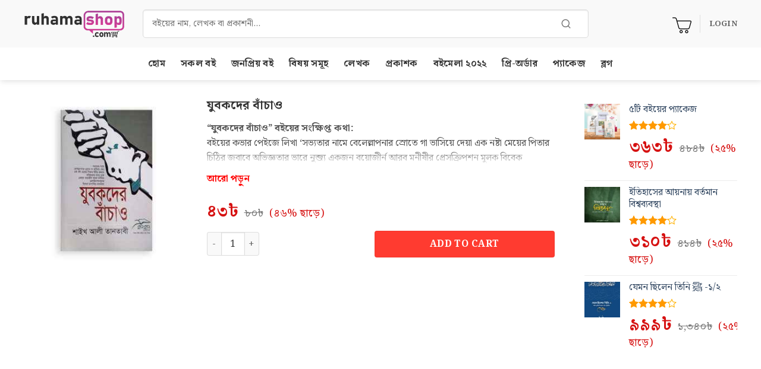

--- FILE ---
content_type: text/html; charset=UTF-8
request_url: https://www.ruhamashop.com/product/jobokder-bachaw/
body_size: 26273
content:
<!DOCTYPE html>
<html lang="en-US" class="loading-site no-js">
<head>
	<meta charset="UTF-8" />
	<link rel="profile" href="http://gmpg.org/xfn/11" />
	<link rel="pingback" href="https://www.ruhamashop.com/xmlrpc.php" />

	<script>(function(html){html.className = html.className.replace(/\bno-js\b/,'js')})(document.documentElement);</script>
<meta name='robots' content='index, follow, max-image-preview:large, max-snippet:-1, max-video-preview:-1' />
<meta name="viewport" content="width=device-width, initial-scale=1" />
	<!-- This site is optimized with the Yoast SEO plugin v26.7 - https://yoast.com/wordpress/plugins/seo/ -->
	<title>যুবকদের বাঁচাও - Ruhamashop.com</title>
	<link rel="canonical" href="https://www.ruhamashop.com/product/jobokder-bachaw/" />
	<meta property="og:locale" content="en_US" />
	<meta property="og:type" content="article" />
	<meta property="og:title" content="যুবকদের বাঁচাও - Ruhamashop.com" />
	<meta property="og:description" content="“যুবকদের বাঁচাও” বইয়ের সংক্ষিপ্ত কথা: বইয়ের কভার পেইজে লিখা ‘সভ্যতার নামে বেলেল্লাপনার স্রোতে গা ভাসিয়ে দেয়া এক নষ্টা মেয়ের পিতার চিঠির জবাবে অভিজ্ঞতার ভারে নুব্জ্য একজন বয়োজীর্ন আরব মনীষীর প্রেসক্রিপশন মুলক বিবেক জাগানিয়া কথামালা’। অর্থাৎ বুঝা যাচ্ছে বইটি একটি পত্রের জবাব। ১৯৫৬ খৃষ্টাব্দে দামেস্কের বেতারকেন্দ্র থেকে প্রকাশিত হওয়া একটি বক্তব্যের লিখিত রুপ ই এই বই [...]" />
	<meta property="og:url" content="https://www.ruhamashop.com/product/jobokder-bachaw/" />
	<meta property="og:site_name" content="Ruhamashop.com" />
	<meta property="article:publisher" content="https://www.facebook.com/shop.ruhama/" />
	<meta property="article:modified_time" content="2024-06-29T08:59:40+00:00" />
	<meta property="og:image" content="https://www.ruhamashop.com/wp-content/uploads/2020/07/jubokder-1.jpg" />
	<meta property="og:image:width" content="300" />
	<meta property="og:image:height" content="300" />
	<meta property="og:image:type" content="image/jpeg" />
	<meta name="twitter:card" content="summary_large_image" />
	<script type="application/ld+json" class="yoast-schema-graph">{"@context":"https://schema.org","@graph":[{"@type":"WebPage","@id":"https://www.ruhamashop.com/product/jobokder-bachaw/","url":"https://www.ruhamashop.com/product/jobokder-bachaw/","name":"যুবকদের বাঁচাও - Ruhamashop.com","isPartOf":{"@id":"https://www.ruhamashop.com/#website"},"primaryImageOfPage":{"@id":"https://www.ruhamashop.com/product/jobokder-bachaw/#primaryimage"},"image":{"@id":"https://www.ruhamashop.com/product/jobokder-bachaw/#primaryimage"},"thumbnailUrl":"https://www.ruhamashop.com/wp-content/uploads/2020/07/jubokder-1.jpg","datePublished":"2020-07-26T10:12:43+00:00","dateModified":"2024-06-29T08:59:40+00:00","breadcrumb":{"@id":"https://www.ruhamashop.com/product/jobokder-bachaw/#breadcrumb"},"inLanguage":"en-US","potentialAction":[{"@type":"ReadAction","target":["https://www.ruhamashop.com/product/jobokder-bachaw/"]}]},{"@type":"ImageObject","inLanguage":"en-US","@id":"https://www.ruhamashop.com/product/jobokder-bachaw/#primaryimage","url":"https://www.ruhamashop.com/wp-content/uploads/2020/07/jubokder-1.jpg","contentUrl":"https://www.ruhamashop.com/wp-content/uploads/2020/07/jubokder-1.jpg","width":300,"height":300},{"@type":"BreadcrumbList","@id":"https://www.ruhamashop.com/product/jobokder-bachaw/#breadcrumb","itemListElement":[{"@type":"ListItem","position":1,"name":"Home","item":"https://www.ruhamashop.com/"},{"@type":"ListItem","position":2,"name":"সকল বই"}]},{"@type":"WebSite","@id":"https://www.ruhamashop.com/#website","url":"https://www.ruhamashop.com/","name":"Ruhamashop","description":"online islamic book shop in bangladesh","publisher":{"@id":"https://www.ruhamashop.com/#organization"},"potentialAction":[{"@type":"SearchAction","target":{"@type":"EntryPoint","urlTemplate":"https://www.ruhamashop.com/?s={search_term_string}"},"query-input":{"@type":"PropertyValueSpecification","valueRequired":true,"valueName":"search_term_string"}}],"inLanguage":"en-US"},{"@type":"Organization","@id":"https://www.ruhamashop.com/#organization","name":"online book shop in bangladesh","url":"https://www.ruhamashop.com/","logo":{"@type":"ImageObject","inLanguage":"en-US","@id":"https://www.ruhamashop.com/#/schema/logo/image/","url":"https://ruhamashop.com/wp-content/uploads/2021/05/ruhamashop-logo.png","contentUrl":"https://ruhamashop.com/wp-content/uploads/2021/05/ruhamashop-logo.png","width":612,"height":220,"caption":"online book shop in bangladesh"},"image":{"@id":"https://www.ruhamashop.com/#/schema/logo/image/"},"sameAs":["https://www.facebook.com/shop.ruhama/"]}]}</script>
	<!-- / Yoast SEO plugin. -->


<link rel='dns-prefetch' href='//fonts.googleapis.com' />
<link rel='dns-prefetch' href='//www.googletagmanager.com' />
<link rel='prefetch' href='https://www.ruhamashop.com/wp-content/themes/flatsome/assets/js/flatsome.js?ver=e2eddd6c228105dac048' />
<link rel='prefetch' href='https://www.ruhamashop.com/wp-content/themes/flatsome/assets/js/chunk.slider.js?ver=3.20.4' />
<link rel='prefetch' href='https://www.ruhamashop.com/wp-content/themes/flatsome/assets/js/chunk.popups.js?ver=3.20.4' />
<link rel='prefetch' href='https://www.ruhamashop.com/wp-content/themes/flatsome/assets/js/chunk.tooltips.js?ver=3.20.4' />
<link rel='prefetch' href='https://www.ruhamashop.com/wp-content/themes/flatsome/assets/js/woocommerce.js?ver=1c9be63d628ff7c3ff4c' />
<link rel="alternate" type="application/rss+xml" title="Ruhamashop.com &raquo; Feed" href="https://www.ruhamashop.com/feed/" />
<link rel="alternate" type="application/rss+xml" title="Ruhamashop.com &raquo; Comments Feed" href="https://www.ruhamashop.com/comments/feed/" />
<link rel="alternate" type="application/rss+xml" title="Ruhamashop.com &raquo; যুবকদের বাঁচাও Comments Feed" href="https://www.ruhamashop.com/product/jobokder-bachaw/feed/" />
<link rel="alternate" title="oEmbed (JSON)" type="application/json+oembed" href="https://www.ruhamashop.com/wp-json/oembed/1.0/embed?url=https%3A%2F%2Fwww.ruhamashop.com%2Fproduct%2Fjobokder-bachaw%2F" />
<link rel="alternate" title="oEmbed (XML)" type="text/xml+oembed" href="https://www.ruhamashop.com/wp-json/oembed/1.0/embed?url=https%3A%2F%2Fwww.ruhamashop.com%2Fproduct%2Fjobokder-bachaw%2F&#038;format=xml" />
<style id='wp-img-auto-sizes-contain-inline-css' type='text/css'>
img:is([sizes=auto i],[sizes^="auto," i]){contain-intrinsic-size:3000px 1500px}
/*# sourceURL=wp-img-auto-sizes-contain-inline-css */
</style>
<style id='wp-emoji-styles-inline-css' type='text/css'>

	img.wp-smiley, img.emoji {
		display: inline !important;
		border: none !important;
		box-shadow: none !important;
		height: 1em !important;
		width: 1em !important;
		margin: 0 0.07em !important;
		vertical-align: -0.1em !important;
		background: none !important;
		padding: 0 !important;
	}
/*# sourceURL=wp-emoji-styles-inline-css */
</style>
<style id='wp-block-library-inline-css' type='text/css'>
:root{--wp-block-synced-color:#7a00df;--wp-block-synced-color--rgb:122,0,223;--wp-bound-block-color:var(--wp-block-synced-color);--wp-editor-canvas-background:#ddd;--wp-admin-theme-color:#007cba;--wp-admin-theme-color--rgb:0,124,186;--wp-admin-theme-color-darker-10:#006ba1;--wp-admin-theme-color-darker-10--rgb:0,107,160.5;--wp-admin-theme-color-darker-20:#005a87;--wp-admin-theme-color-darker-20--rgb:0,90,135;--wp-admin-border-width-focus:2px}@media (min-resolution:192dpi){:root{--wp-admin-border-width-focus:1.5px}}.wp-element-button{cursor:pointer}:root .has-very-light-gray-background-color{background-color:#eee}:root .has-very-dark-gray-background-color{background-color:#313131}:root .has-very-light-gray-color{color:#eee}:root .has-very-dark-gray-color{color:#313131}:root .has-vivid-green-cyan-to-vivid-cyan-blue-gradient-background{background:linear-gradient(135deg,#00d084,#0693e3)}:root .has-purple-crush-gradient-background{background:linear-gradient(135deg,#34e2e4,#4721fb 50%,#ab1dfe)}:root .has-hazy-dawn-gradient-background{background:linear-gradient(135deg,#faaca8,#dad0ec)}:root .has-subdued-olive-gradient-background{background:linear-gradient(135deg,#fafae1,#67a671)}:root .has-atomic-cream-gradient-background{background:linear-gradient(135deg,#fdd79a,#004a59)}:root .has-nightshade-gradient-background{background:linear-gradient(135deg,#330968,#31cdcf)}:root .has-midnight-gradient-background{background:linear-gradient(135deg,#020381,#2874fc)}:root{--wp--preset--font-size--normal:16px;--wp--preset--font-size--huge:42px}.has-regular-font-size{font-size:1em}.has-larger-font-size{font-size:2.625em}.has-normal-font-size{font-size:var(--wp--preset--font-size--normal)}.has-huge-font-size{font-size:var(--wp--preset--font-size--huge)}.has-text-align-center{text-align:center}.has-text-align-left{text-align:left}.has-text-align-right{text-align:right}.has-fit-text{white-space:nowrap!important}#end-resizable-editor-section{display:none}.aligncenter{clear:both}.items-justified-left{justify-content:flex-start}.items-justified-center{justify-content:center}.items-justified-right{justify-content:flex-end}.items-justified-space-between{justify-content:space-between}.screen-reader-text{border:0;clip-path:inset(50%);height:1px;margin:-1px;overflow:hidden;padding:0;position:absolute;width:1px;word-wrap:normal!important}.screen-reader-text:focus{background-color:#ddd;clip-path:none;color:#444;display:block;font-size:1em;height:auto;left:5px;line-height:normal;padding:15px 23px 14px;text-decoration:none;top:5px;width:auto;z-index:100000}html :where(.has-border-color){border-style:solid}html :where([style*=border-top-color]){border-top-style:solid}html :where([style*=border-right-color]){border-right-style:solid}html :where([style*=border-bottom-color]){border-bottom-style:solid}html :where([style*=border-left-color]){border-left-style:solid}html :where([style*=border-width]){border-style:solid}html :where([style*=border-top-width]){border-top-style:solid}html :where([style*=border-right-width]){border-right-style:solid}html :where([style*=border-bottom-width]){border-bottom-style:solid}html :where([style*=border-left-width]){border-left-style:solid}html :where(img[class*=wp-image-]){height:auto;max-width:100%}:where(figure){margin:0 0 1em}html :where(.is-position-sticky){--wp-admin--admin-bar--position-offset:var(--wp-admin--admin-bar--height,0px)}@media screen and (max-width:600px){html :where(.is-position-sticky){--wp-admin--admin-bar--position-offset:0px}}

/*# sourceURL=wp-block-library-inline-css */
</style><link rel='stylesheet' id='wc-blocks-style-css' href='https://www.ruhamashop.com/wp-content/plugins/woocommerce/assets/client/blocks/wc-blocks.css?ver=wc-10.4.3' type='text/css' media='all' />
<style id='global-styles-inline-css' type='text/css'>
:root{--wp--preset--aspect-ratio--square: 1;--wp--preset--aspect-ratio--4-3: 4/3;--wp--preset--aspect-ratio--3-4: 3/4;--wp--preset--aspect-ratio--3-2: 3/2;--wp--preset--aspect-ratio--2-3: 2/3;--wp--preset--aspect-ratio--16-9: 16/9;--wp--preset--aspect-ratio--9-16: 9/16;--wp--preset--color--black: #000000;--wp--preset--color--cyan-bluish-gray: #abb8c3;--wp--preset--color--white: #ffffff;--wp--preset--color--pale-pink: #f78da7;--wp--preset--color--vivid-red: #cf2e2e;--wp--preset--color--luminous-vivid-orange: #ff6900;--wp--preset--color--luminous-vivid-amber: #fcb900;--wp--preset--color--light-green-cyan: #7bdcb5;--wp--preset--color--vivid-green-cyan: #00d084;--wp--preset--color--pale-cyan-blue: #8ed1fc;--wp--preset--color--vivid-cyan-blue: #0693e3;--wp--preset--color--vivid-purple: #9b51e0;--wp--preset--color--primary: #ff3b30;--wp--preset--color--secondary: #ff3b30;--wp--preset--color--success: #627D47;--wp--preset--color--alert: #f60f03;--wp--preset--gradient--vivid-cyan-blue-to-vivid-purple: linear-gradient(135deg,rgb(6,147,227) 0%,rgb(155,81,224) 100%);--wp--preset--gradient--light-green-cyan-to-vivid-green-cyan: linear-gradient(135deg,rgb(122,220,180) 0%,rgb(0,208,130) 100%);--wp--preset--gradient--luminous-vivid-amber-to-luminous-vivid-orange: linear-gradient(135deg,rgb(252,185,0) 0%,rgb(255,105,0) 100%);--wp--preset--gradient--luminous-vivid-orange-to-vivid-red: linear-gradient(135deg,rgb(255,105,0) 0%,rgb(207,46,46) 100%);--wp--preset--gradient--very-light-gray-to-cyan-bluish-gray: linear-gradient(135deg,rgb(238,238,238) 0%,rgb(169,184,195) 100%);--wp--preset--gradient--cool-to-warm-spectrum: linear-gradient(135deg,rgb(74,234,220) 0%,rgb(151,120,209) 20%,rgb(207,42,186) 40%,rgb(238,44,130) 60%,rgb(251,105,98) 80%,rgb(254,248,76) 100%);--wp--preset--gradient--blush-light-purple: linear-gradient(135deg,rgb(255,206,236) 0%,rgb(152,150,240) 100%);--wp--preset--gradient--blush-bordeaux: linear-gradient(135deg,rgb(254,205,165) 0%,rgb(254,45,45) 50%,rgb(107,0,62) 100%);--wp--preset--gradient--luminous-dusk: linear-gradient(135deg,rgb(255,203,112) 0%,rgb(199,81,192) 50%,rgb(65,88,208) 100%);--wp--preset--gradient--pale-ocean: linear-gradient(135deg,rgb(255,245,203) 0%,rgb(182,227,212) 50%,rgb(51,167,181) 100%);--wp--preset--gradient--electric-grass: linear-gradient(135deg,rgb(202,248,128) 0%,rgb(113,206,126) 100%);--wp--preset--gradient--midnight: linear-gradient(135deg,rgb(2,3,129) 0%,rgb(40,116,252) 100%);--wp--preset--font-size--small: 13px;--wp--preset--font-size--medium: 20px;--wp--preset--font-size--large: 36px;--wp--preset--font-size--x-large: 42px;--wp--preset--spacing--20: 0.44rem;--wp--preset--spacing--30: 0.67rem;--wp--preset--spacing--40: 1rem;--wp--preset--spacing--50: 1.5rem;--wp--preset--spacing--60: 2.25rem;--wp--preset--spacing--70: 3.38rem;--wp--preset--spacing--80: 5.06rem;--wp--preset--shadow--natural: 6px 6px 9px rgba(0, 0, 0, 0.2);--wp--preset--shadow--deep: 12px 12px 50px rgba(0, 0, 0, 0.4);--wp--preset--shadow--sharp: 6px 6px 0px rgba(0, 0, 0, 0.2);--wp--preset--shadow--outlined: 6px 6px 0px -3px rgb(255, 255, 255), 6px 6px rgb(0, 0, 0);--wp--preset--shadow--crisp: 6px 6px 0px rgb(0, 0, 0);}:where(body) { margin: 0; }.wp-site-blocks > .alignleft { float: left; margin-right: 2em; }.wp-site-blocks > .alignright { float: right; margin-left: 2em; }.wp-site-blocks > .aligncenter { justify-content: center; margin-left: auto; margin-right: auto; }:where(.is-layout-flex){gap: 0.5em;}:where(.is-layout-grid){gap: 0.5em;}.is-layout-flow > .alignleft{float: left;margin-inline-start: 0;margin-inline-end: 2em;}.is-layout-flow > .alignright{float: right;margin-inline-start: 2em;margin-inline-end: 0;}.is-layout-flow > .aligncenter{margin-left: auto !important;margin-right: auto !important;}.is-layout-constrained > .alignleft{float: left;margin-inline-start: 0;margin-inline-end: 2em;}.is-layout-constrained > .alignright{float: right;margin-inline-start: 2em;margin-inline-end: 0;}.is-layout-constrained > .aligncenter{margin-left: auto !important;margin-right: auto !important;}.is-layout-constrained > :where(:not(.alignleft):not(.alignright):not(.alignfull)){margin-left: auto !important;margin-right: auto !important;}body .is-layout-flex{display: flex;}.is-layout-flex{flex-wrap: wrap;align-items: center;}.is-layout-flex > :is(*, div){margin: 0;}body .is-layout-grid{display: grid;}.is-layout-grid > :is(*, div){margin: 0;}body{padding-top: 0px;padding-right: 0px;padding-bottom: 0px;padding-left: 0px;}a:where(:not(.wp-element-button)){text-decoration: none;}:root :where(.wp-element-button, .wp-block-button__link){background-color: #32373c;border-width: 0;color: #fff;font-family: inherit;font-size: inherit;font-style: inherit;font-weight: inherit;letter-spacing: inherit;line-height: inherit;padding-top: calc(0.667em + 2px);padding-right: calc(1.333em + 2px);padding-bottom: calc(0.667em + 2px);padding-left: calc(1.333em + 2px);text-decoration: none;text-transform: inherit;}.has-black-color{color: var(--wp--preset--color--black) !important;}.has-cyan-bluish-gray-color{color: var(--wp--preset--color--cyan-bluish-gray) !important;}.has-white-color{color: var(--wp--preset--color--white) !important;}.has-pale-pink-color{color: var(--wp--preset--color--pale-pink) !important;}.has-vivid-red-color{color: var(--wp--preset--color--vivid-red) !important;}.has-luminous-vivid-orange-color{color: var(--wp--preset--color--luminous-vivid-orange) !important;}.has-luminous-vivid-amber-color{color: var(--wp--preset--color--luminous-vivid-amber) !important;}.has-light-green-cyan-color{color: var(--wp--preset--color--light-green-cyan) !important;}.has-vivid-green-cyan-color{color: var(--wp--preset--color--vivid-green-cyan) !important;}.has-pale-cyan-blue-color{color: var(--wp--preset--color--pale-cyan-blue) !important;}.has-vivid-cyan-blue-color{color: var(--wp--preset--color--vivid-cyan-blue) !important;}.has-vivid-purple-color{color: var(--wp--preset--color--vivid-purple) !important;}.has-primary-color{color: var(--wp--preset--color--primary) !important;}.has-secondary-color{color: var(--wp--preset--color--secondary) !important;}.has-success-color{color: var(--wp--preset--color--success) !important;}.has-alert-color{color: var(--wp--preset--color--alert) !important;}.has-black-background-color{background-color: var(--wp--preset--color--black) !important;}.has-cyan-bluish-gray-background-color{background-color: var(--wp--preset--color--cyan-bluish-gray) !important;}.has-white-background-color{background-color: var(--wp--preset--color--white) !important;}.has-pale-pink-background-color{background-color: var(--wp--preset--color--pale-pink) !important;}.has-vivid-red-background-color{background-color: var(--wp--preset--color--vivid-red) !important;}.has-luminous-vivid-orange-background-color{background-color: var(--wp--preset--color--luminous-vivid-orange) !important;}.has-luminous-vivid-amber-background-color{background-color: var(--wp--preset--color--luminous-vivid-amber) !important;}.has-light-green-cyan-background-color{background-color: var(--wp--preset--color--light-green-cyan) !important;}.has-vivid-green-cyan-background-color{background-color: var(--wp--preset--color--vivid-green-cyan) !important;}.has-pale-cyan-blue-background-color{background-color: var(--wp--preset--color--pale-cyan-blue) !important;}.has-vivid-cyan-blue-background-color{background-color: var(--wp--preset--color--vivid-cyan-blue) !important;}.has-vivid-purple-background-color{background-color: var(--wp--preset--color--vivid-purple) !important;}.has-primary-background-color{background-color: var(--wp--preset--color--primary) !important;}.has-secondary-background-color{background-color: var(--wp--preset--color--secondary) !important;}.has-success-background-color{background-color: var(--wp--preset--color--success) !important;}.has-alert-background-color{background-color: var(--wp--preset--color--alert) !important;}.has-black-border-color{border-color: var(--wp--preset--color--black) !important;}.has-cyan-bluish-gray-border-color{border-color: var(--wp--preset--color--cyan-bluish-gray) !important;}.has-white-border-color{border-color: var(--wp--preset--color--white) !important;}.has-pale-pink-border-color{border-color: var(--wp--preset--color--pale-pink) !important;}.has-vivid-red-border-color{border-color: var(--wp--preset--color--vivid-red) !important;}.has-luminous-vivid-orange-border-color{border-color: var(--wp--preset--color--luminous-vivid-orange) !important;}.has-luminous-vivid-amber-border-color{border-color: var(--wp--preset--color--luminous-vivid-amber) !important;}.has-light-green-cyan-border-color{border-color: var(--wp--preset--color--light-green-cyan) !important;}.has-vivid-green-cyan-border-color{border-color: var(--wp--preset--color--vivid-green-cyan) !important;}.has-pale-cyan-blue-border-color{border-color: var(--wp--preset--color--pale-cyan-blue) !important;}.has-vivid-cyan-blue-border-color{border-color: var(--wp--preset--color--vivid-cyan-blue) !important;}.has-vivid-purple-border-color{border-color: var(--wp--preset--color--vivid-purple) !important;}.has-primary-border-color{border-color: var(--wp--preset--color--primary) !important;}.has-secondary-border-color{border-color: var(--wp--preset--color--secondary) !important;}.has-success-border-color{border-color: var(--wp--preset--color--success) !important;}.has-alert-border-color{border-color: var(--wp--preset--color--alert) !important;}.has-vivid-cyan-blue-to-vivid-purple-gradient-background{background: var(--wp--preset--gradient--vivid-cyan-blue-to-vivid-purple) !important;}.has-light-green-cyan-to-vivid-green-cyan-gradient-background{background: var(--wp--preset--gradient--light-green-cyan-to-vivid-green-cyan) !important;}.has-luminous-vivid-amber-to-luminous-vivid-orange-gradient-background{background: var(--wp--preset--gradient--luminous-vivid-amber-to-luminous-vivid-orange) !important;}.has-luminous-vivid-orange-to-vivid-red-gradient-background{background: var(--wp--preset--gradient--luminous-vivid-orange-to-vivid-red) !important;}.has-very-light-gray-to-cyan-bluish-gray-gradient-background{background: var(--wp--preset--gradient--very-light-gray-to-cyan-bluish-gray) !important;}.has-cool-to-warm-spectrum-gradient-background{background: var(--wp--preset--gradient--cool-to-warm-spectrum) !important;}.has-blush-light-purple-gradient-background{background: var(--wp--preset--gradient--blush-light-purple) !important;}.has-blush-bordeaux-gradient-background{background: var(--wp--preset--gradient--blush-bordeaux) !important;}.has-luminous-dusk-gradient-background{background: var(--wp--preset--gradient--luminous-dusk) !important;}.has-pale-ocean-gradient-background{background: var(--wp--preset--gradient--pale-ocean) !important;}.has-electric-grass-gradient-background{background: var(--wp--preset--gradient--electric-grass) !important;}.has-midnight-gradient-background{background: var(--wp--preset--gradient--midnight) !important;}.has-small-font-size{font-size: var(--wp--preset--font-size--small) !important;}.has-medium-font-size{font-size: var(--wp--preset--font-size--medium) !important;}.has-large-font-size{font-size: var(--wp--preset--font-size--large) !important;}.has-x-large-font-size{font-size: var(--wp--preset--font-size--x-large) !important;}
/*# sourceURL=global-styles-inline-css */
</style>

<link rel='stylesheet' id='contact-form-7-css' href='https://www.ruhamashop.com/wp-content/plugins/contact-form-7/includes/css/styles.css?ver=6.1.4' type='text/css' media='all' />
<link rel='stylesheet' id='photoswipe-css' href='https://www.ruhamashop.com/wp-content/plugins/woocommerce/assets/css/photoswipe/photoswipe.min.css?ver=10.4.3' type='text/css' media='all' />
<link rel='stylesheet' id='photoswipe-default-skin-css' href='https://www.ruhamashop.com/wp-content/plugins/woocommerce/assets/css/photoswipe/default-skin/default-skin.min.css?ver=10.4.3' type='text/css' media='all' />
<style id='woocommerce-inline-inline-css' type='text/css'>
.woocommerce form .form-row .required { visibility: visible; }
/*# sourceURL=woocommerce-inline-inline-css */
</style>
<link rel='stylesheet' id='wt-smart-coupon-for-woo-css' href='https://www.ruhamashop.com/wp-content/plugins/wt-smart-coupons-for-woocommerce/public/css/wt-smart-coupon-public.css?ver=2.2.7' type='text/css' media='all' />
<link rel='stylesheet' id='noto-serif-bengali-css' href='https://fonts.googleapis.com/css2?family=Noto+Serif+Bengali%3Awght%40400%3B700&#038;display=swap&#038;ver=6.9' type='text/css' media='all' />
<link rel='stylesheet' id='newsletter-css' href='https://www.ruhamashop.com/wp-content/plugins/newsletter/style.css?ver=9.1.1' type='text/css' media='all' />
<link rel='stylesheet' id='flatsome-main-css' href='https://www.ruhamashop.com/wp-content/themes/flatsome/assets/css/flatsome.css?ver=3.20.4' type='text/css' media='all' />
<style id='flatsome-main-inline-css' type='text/css'>
@font-face {
				font-family: "fl-icons";
				font-display: block;
				src: url(https://www.ruhamashop.com/wp-content/themes/flatsome/assets/css/icons/fl-icons.eot?v=3.20.4);
				src:
					url(https://www.ruhamashop.com/wp-content/themes/flatsome/assets/css/icons/fl-icons.eot#iefix?v=3.20.4) format("embedded-opentype"),
					url(https://www.ruhamashop.com/wp-content/themes/flatsome/assets/css/icons/fl-icons.woff2?v=3.20.4) format("woff2"),
					url(https://www.ruhamashop.com/wp-content/themes/flatsome/assets/css/icons/fl-icons.ttf?v=3.20.4) format("truetype"),
					url(https://www.ruhamashop.com/wp-content/themes/flatsome/assets/css/icons/fl-icons.woff?v=3.20.4) format("woff"),
					url(https://www.ruhamashop.com/wp-content/themes/flatsome/assets/css/icons/fl-icons.svg?v=3.20.4#fl-icons) format("svg");
			}
/*# sourceURL=flatsome-main-inline-css */
</style>
<link rel='stylesheet' id='flatsome-shop-css' href='https://www.ruhamashop.com/wp-content/themes/flatsome/assets/css/flatsome-shop.css?ver=3.20.4' type='text/css' media='all' />
<link rel='stylesheet' id='flatsome-style-css' href='https://www.ruhamashop.com/wp-content/themes/flatsome-child/style.css?ver=3.0' type='text/css' media='all' />
<script type="text/javascript">
            window._nslDOMReady = (function () {
                const executedCallbacks = new Set();
            
                return function (callback) {
                    /**
                    * Third parties might dispatch DOMContentLoaded events, so we need to ensure that we only run our callback once!
                    */
                    if (executedCallbacks.has(callback)) return;
            
                    const wrappedCallback = function () {
                        if (executedCallbacks.has(callback)) return;
                        executedCallbacks.add(callback);
                        callback();
                    };
            
                    if (document.readyState === "complete" || document.readyState === "interactive") {
                        wrappedCallback();
                    } else {
                        document.addEventListener("DOMContentLoaded", wrappedCallback);
                    }
                };
            })();
        </script><script type="text/javascript" src="https://www.ruhamashop.com/wp-includes/js/jquery/jquery.min.js?ver=3.7.1" id="jquery-core-js"></script>
<script type="text/javascript" src="https://www.ruhamashop.com/wp-includes/js/jquery/jquery-migrate.min.js?ver=3.4.1" id="jquery-migrate-js"></script>
<script type="text/javascript" src="https://www.ruhamashop.com/wp-content/plugins/woocommerce/assets/js/jquery-blockui/jquery.blockUI.min.js?ver=2.7.0-wc.10.4.3" id="wc-jquery-blockui-js" data-wp-strategy="defer"></script>
<script type="text/javascript" id="wc-add-to-cart-js-extra">
/* <![CDATA[ */
var wc_add_to_cart_params = {"ajax_url":"/wp-admin/admin-ajax.php","wc_ajax_url":"/?wc-ajax=%%endpoint%%","i18n_view_cart":"View cart","cart_url":"https://www.ruhamashop.com/cart/","is_cart":"","cart_redirect_after_add":"no"};
//# sourceURL=wc-add-to-cart-js-extra
/* ]]> */
</script>
<script type="text/javascript" src="https://www.ruhamashop.com/wp-content/plugins/woocommerce/assets/js/frontend/add-to-cart.min.js?ver=10.4.3" id="wc-add-to-cart-js" defer="defer" data-wp-strategy="defer"></script>
<script type="text/javascript" src="https://www.ruhamashop.com/wp-content/plugins/woocommerce/assets/js/photoswipe/photoswipe.min.js?ver=4.1.1-wc.10.4.3" id="wc-photoswipe-js" defer="defer" data-wp-strategy="defer"></script>
<script type="text/javascript" src="https://www.ruhamashop.com/wp-content/plugins/woocommerce/assets/js/photoswipe/photoswipe-ui-default.min.js?ver=4.1.1-wc.10.4.3" id="wc-photoswipe-ui-default-js" defer="defer" data-wp-strategy="defer"></script>
<script type="text/javascript" id="wc-single-product-js-extra">
/* <![CDATA[ */
var wc_single_product_params = {"i18n_required_rating_text":"Please select a rating","i18n_rating_options":["1 of 5 stars","2 of 5 stars","3 of 5 stars","4 of 5 stars","5 of 5 stars"],"i18n_product_gallery_trigger_text":"View full-screen image gallery","review_rating_required":"yes","flexslider":{"rtl":false,"animation":"slide","smoothHeight":true,"directionNav":false,"controlNav":"thumbnails","slideshow":false,"animationSpeed":500,"animationLoop":false,"allowOneSlide":false},"zoom_enabled":"","zoom_options":[],"photoswipe_enabled":"1","photoswipe_options":{"shareEl":false,"closeOnScroll":false,"history":false,"hideAnimationDuration":0,"showAnimationDuration":0},"flexslider_enabled":""};
//# sourceURL=wc-single-product-js-extra
/* ]]> */
</script>
<script type="text/javascript" src="https://www.ruhamashop.com/wp-content/plugins/woocommerce/assets/js/frontend/single-product.min.js?ver=10.4.3" id="wc-single-product-js" defer="defer" data-wp-strategy="defer"></script>
<script type="text/javascript" src="https://www.ruhamashop.com/wp-content/plugins/woocommerce/assets/js/js-cookie/js.cookie.min.js?ver=2.1.4-wc.10.4.3" id="wc-js-cookie-js" data-wp-strategy="defer"></script>
<script type="text/javascript" id="wt-smart-coupon-for-woo-js-extra">
/* <![CDATA[ */
var WTSmartCouponOBJ = {"ajaxurl":"https://www.ruhamashop.com/wp-admin/admin-ajax.php","wc_ajax_url":"https://www.ruhamashop.com/?wc-ajax=","nonces":{"public":"83155fe7f8","apply_coupon":"4dd9c6bf59"},"labels":{"please_wait":"Please wait...","choose_variation":"Please choose a variation","error":"Error !!!"},"shipping_method":[],"payment_method":"","is_cart":""};
//# sourceURL=wt-smart-coupon-for-woo-js-extra
/* ]]> */
</script>
<script type="text/javascript" src="https://www.ruhamashop.com/wp-content/plugins/wt-smart-coupons-for-woocommerce/public/js/wt-smart-coupon-public.js?ver=2.2.7" id="wt-smart-coupon-for-woo-js"></script>
<link rel="https://api.w.org/" href="https://www.ruhamashop.com/wp-json/" /><link rel="alternate" title="JSON" type="application/json" href="https://www.ruhamashop.com/wp-json/wp/v2/product/823" /><link rel="EditURI" type="application/rsd+xml" title="RSD" href="https://www.ruhamashop.com/xmlrpc.php?rsd" />
<meta name="generator" content="WordPress 6.9" />
<meta name="generator" content="WooCommerce 10.4.3" />
<link rel='shortlink' href='https://www.ruhamashop.com/?p=823' />
<meta name="generator" content="Site Kit by Google 1.170.0" />	<noscript><style>.woocommerce-product-gallery{ opacity: 1 !important; }</style></noscript>
	
<!-- Google AdSense meta tags added by Site Kit -->
<meta name="google-adsense-platform-account" content="ca-host-pub-2644536267352236">
<meta name="google-adsense-platform-domain" content="sitekit.withgoogle.com">
<!-- End Google AdSense meta tags added by Site Kit -->

<!-- Meta Pixel Code -->
<script type='text/javascript'>
!function(f,b,e,v,n,t,s){if(f.fbq)return;n=f.fbq=function(){n.callMethod?
n.callMethod.apply(n,arguments):n.queue.push(arguments)};if(!f._fbq)f._fbq=n;
n.push=n;n.loaded=!0;n.version='2.0';n.queue=[];t=b.createElement(e);t.async=!0;
t.src=v;s=b.getElementsByTagName(e)[0];s.parentNode.insertBefore(t,s)}(window,
document,'script','https://connect.facebook.net/en_US/fbevents.js');
</script>
<!-- End Meta Pixel Code -->
<script type='text/javascript'>var url = window.location.origin + '?ob=open-bridge';
            fbq('set', 'openbridge', '354069899118070', url);
fbq('init', '354069899118070', {}, {
    "agent": "wordpress-6.9-4.1.5"
})</script><script type='text/javascript'>
    fbq('track', 'PageView', []);
  </script><link rel="icon" href="https://www.ruhamashop.com/wp-content/uploads/2021/11/cropped-icon.png" sizes="32x32" />
<link rel="icon" href="https://www.ruhamashop.com/wp-content/uploads/2021/11/cropped-icon.png" sizes="192x192" />
<link rel="apple-touch-icon" href="https://www.ruhamashop.com/wp-content/uploads/2021/11/cropped-icon.png" />
<meta name="msapplication-TileImage" content="https://www.ruhamashop.com/wp-content/uploads/2021/11/cropped-icon.png" />
<style id="custom-css" type="text/css">:root {--primary-color: #ff3b30;--fs-color-primary: #ff3b30;--fs-color-secondary: #ff3b30;--fs-color-success: #627D47;--fs-color-alert: #f60f03;--fs-color-base: #0a0a0a;--fs-experimental-link-color: #334862;--fs-experimental-link-color-hover: #111;}.tooltipster-base {--tooltip-color: #fff;--tooltip-bg-color: #000;}.off-canvas-right .mfp-content, .off-canvas-left .mfp-content {--drawer-width: 300px;}.off-canvas .mfp-content.off-canvas-cart {--drawer-width: 360px;}.container-width, .full-width .ubermenu-nav, .container, .row{max-width: 1230px}.row.row-collapse{max-width: 1200px}.row.row-small{max-width: 1222.5px}.row.row-large{max-width: 1260px}.sticky-add-to-cart--active, #wrapper,#main,#main.dark{background-color: #ffffff}.header-main{height: 80px}#logo img{max-height: 80px}#logo{width:170px;}.header-bottom{min-height: 55px}.header-top{min-height: 30px}.transparent .header-main{height: 90px}.transparent #logo img{max-height: 90px}.has-transparent + .page-title:first-of-type,.has-transparent + #main > .page-title,.has-transparent + #main > div > .page-title,.has-transparent + #main .page-header-wrapper:first-of-type .page-title{padding-top: 140px;}.header.show-on-scroll,.stuck .header-main{height:70px!important}.stuck #logo img{max-height: 70px!important}.search-form{ width: 92%;}.header-bg-color {background-color: rgba(249,249,249,0.9)}.header-bottom {background-color: #ffffff}.header-main .nav > li > a{line-height: 16px }.stuck .header-main .nav > li > a{line-height: 50px }.header-bottom-nav > li > a{line-height: 16px }@media (max-width: 549px) {.header-main{height: 70px}#logo img{max-height: 70px}}h1,h2,h3,h4,h5,h6,.heading-font{color: #333333;}body{font-size: 100%;}@media screen and (max-width: 549px){body{font-size: 100%;}}body{font-family: Lato, sans-serif;}body {font-weight: 400;font-style: normal;}.nav > li > a {font-family: Lato, sans-serif;}.mobile-sidebar-levels-2 .nav > li > ul > li > a {font-family: Lato, sans-serif;}.nav > li > a,.mobile-sidebar-levels-2 .nav > li > ul > li > a {font-weight: 700;font-style: normal;}h1,h2,h3,h4,h5,h6,.heading-font, .off-canvas-center .nav-sidebar.nav-vertical > li > a{font-family: Lato, sans-serif;}h1,h2,h3,h4,h5,h6,.heading-font,.banner h1,.banner h2 {font-weight: 700;font-style: normal;}.alt-font{font-family: "Dancing Script", sans-serif;}.alt-font {font-weight: 400!important;font-style: normal!important;}.header:not(.transparent) .header-bottom-nav.nav > li > a{color: #333333;}.has-equal-box-heights .box-image {padding-top: 150%;}.star-rating span:before,.star-rating:before, .woocommerce-page .star-rating:before, .stars a:hover:after, .stars a.active:after{color: #ff9900}ins .woocommerce-Price-amount { color: #fa2323; }input[type='submit'], input[type="button"], button:not(.icon), .button:not(.icon){border-radius: 4px!important}@media screen and (min-width: 550px){.products .box-vertical .box-image{min-width: 0px!important;width: 0px!important;}}.footer-1{background-color: #ffffff}.footer-2{background-color: #ffffff}.absolute-footer, html{background-color: #f7f7f7}button[name='update_cart'] { display: none; }.nav-vertical-fly-out > li + li {border-top-width: 1px; border-top-style: solid;}/* Custom CSS *//**.woocommerce-cart .cart_totals:has(.blockUI), .woocommerce-cart .woocommerce-cart-form:has(.blockUI), .woocommerce-checkout-review-order:has(.blockUI), .woocommerce-mini-cart-item:has(.blockUI) {opacity: 1;}**//.label-new.menu-item > a:after{content:"New";}.label-hot.menu-item > a:after{content:"Hot";}.label-sale.menu-item > a:after{content:"Sale";}.label-popular.menu-item > a:after{content:"Popular";}</style>		<style type="text/css" id="wp-custom-css">
			
.nav-pagination>li>a,.nav-pagination>li>span {
    border: 1px solid #ff9900;
    border-radius: 2px;
}
.category-page-row {
    padding-top: 15px !important;
}

li#tab-title-reviews {
    display: none;
}
.woocommerce-shipping-fields {
    display: none;
}
.section-title-normal span {
    border-bottom: 0;
}
.section-title-normal {
    border-bottom: 0;
}
.button.is-outline {
    border: 1px solid;
}		</style>
		<style id="flatsome-variation-images-css">.ux-additional-variation-images-thumbs-placeholder {max-height: 0;opacity: 0;visibility: hidden;transition: visibility .1s, opacity .1s, max-height .2s ease-out;}.ux-additional-variation-images-thumbs-placeholder--visible {max-height: 1000px;opacity: 1;visibility: visible;transition: visibility .2s, opacity .2s, max-height .1s ease-in;}</style><style id="kirki-inline-styles">/* latin-ext */
@font-face {
  font-family: 'Lato';
  font-style: normal;
  font-weight: 400;
  font-display: swap;
  src: url(https://www.ruhamashop.com/wp-content/fonts/lato/S6uyw4BMUTPHjxAwXjeu.woff2) format('woff2');
  unicode-range: U+0100-02BA, U+02BD-02C5, U+02C7-02CC, U+02CE-02D7, U+02DD-02FF, U+0304, U+0308, U+0329, U+1D00-1DBF, U+1E00-1E9F, U+1EF2-1EFF, U+2020, U+20A0-20AB, U+20AD-20C0, U+2113, U+2C60-2C7F, U+A720-A7FF;
}
/* latin */
@font-face {
  font-family: 'Lato';
  font-style: normal;
  font-weight: 400;
  font-display: swap;
  src: url(https://www.ruhamashop.com/wp-content/fonts/lato/S6uyw4BMUTPHjx4wXg.woff2) format('woff2');
  unicode-range: U+0000-00FF, U+0131, U+0152-0153, U+02BB-02BC, U+02C6, U+02DA, U+02DC, U+0304, U+0308, U+0329, U+2000-206F, U+20AC, U+2122, U+2191, U+2193, U+2212, U+2215, U+FEFF, U+FFFD;
}
/* latin-ext */
@font-face {
  font-family: 'Lato';
  font-style: normal;
  font-weight: 700;
  font-display: swap;
  src: url(https://www.ruhamashop.com/wp-content/fonts/lato/S6u9w4BMUTPHh6UVSwaPGR_p.woff2) format('woff2');
  unicode-range: U+0100-02BA, U+02BD-02C5, U+02C7-02CC, U+02CE-02D7, U+02DD-02FF, U+0304, U+0308, U+0329, U+1D00-1DBF, U+1E00-1E9F, U+1EF2-1EFF, U+2020, U+20A0-20AB, U+20AD-20C0, U+2113, U+2C60-2C7F, U+A720-A7FF;
}
/* latin */
@font-face {
  font-family: 'Lato';
  font-style: normal;
  font-weight: 700;
  font-display: swap;
  src: url(https://www.ruhamashop.com/wp-content/fonts/lato/S6u9w4BMUTPHh6UVSwiPGQ.woff2) format('woff2');
  unicode-range: U+0000-00FF, U+0131, U+0152-0153, U+02BB-02BC, U+02C6, U+02DA, U+02DC, U+0304, U+0308, U+0329, U+2000-206F, U+20AC, U+2122, U+2191, U+2193, U+2212, U+2215, U+FEFF, U+FFFD;
}/* vietnamese */
@font-face {
  font-family: 'Dancing Script';
  font-style: normal;
  font-weight: 400;
  font-display: swap;
  src: url(https://www.ruhamashop.com/wp-content/fonts/dancing-script/If2cXTr6YS-zF4S-kcSWSVi_sxjsohD9F50Ruu7BMSo3Rep8ltA.woff2) format('woff2');
  unicode-range: U+0102-0103, U+0110-0111, U+0128-0129, U+0168-0169, U+01A0-01A1, U+01AF-01B0, U+0300-0301, U+0303-0304, U+0308-0309, U+0323, U+0329, U+1EA0-1EF9, U+20AB;
}
/* latin-ext */
@font-face {
  font-family: 'Dancing Script';
  font-style: normal;
  font-weight: 400;
  font-display: swap;
  src: url(https://www.ruhamashop.com/wp-content/fonts/dancing-script/If2cXTr6YS-zF4S-kcSWSVi_sxjsohD9F50Ruu7BMSo3ROp8ltA.woff2) format('woff2');
  unicode-range: U+0100-02BA, U+02BD-02C5, U+02C7-02CC, U+02CE-02D7, U+02DD-02FF, U+0304, U+0308, U+0329, U+1D00-1DBF, U+1E00-1E9F, U+1EF2-1EFF, U+2020, U+20A0-20AB, U+20AD-20C0, U+2113, U+2C60-2C7F, U+A720-A7FF;
}
/* latin */
@font-face {
  font-family: 'Dancing Script';
  font-style: normal;
  font-weight: 400;
  font-display: swap;
  src: url(https://www.ruhamashop.com/wp-content/fonts/dancing-script/If2cXTr6YS-zF4S-kcSWSVi_sxjsohD9F50Ruu7BMSo3Sup8.woff2) format('woff2');
  unicode-range: U+0000-00FF, U+0131, U+0152-0153, U+02BB-02BC, U+02C6, U+02DA, U+02DC, U+0304, U+0308, U+0329, U+2000-206F, U+20AC, U+2122, U+2191, U+2193, U+2212, U+2215, U+FEFF, U+FFFD;
}</style></head>

<body class="wp-singular product-template-default single single-product postid-823 wp-theme-flatsome wp-child-theme-flatsome-child theme-flatsome woocommerce woocommerce-page woocommerce-no-js full-width header-shadow lightbox nav-dropdown-has-arrow nav-dropdown-has-shadow nav-dropdown-has-border parallax-mobile">


<!-- Meta Pixel Code -->
<noscript>
<img height="1" width="1" style="display:none" alt="fbpx"
src="https://www.facebook.com/tr?id=354069899118070&ev=PageView&noscript=1" />
</noscript>
<!-- End Meta Pixel Code -->

<a class="skip-link screen-reader-text" href="#main">Skip to content</a>

<div id="wrapper">

	
	<header id="header" class="header has-sticky sticky-shrink">
		<div class="header-wrapper">
			<div id="masthead" class="header-main hide-for-sticky has-sticky-logo">
      <div class="header-inner flex-row container logo-left medium-logo-center" role="navigation">

          <!-- Logo -->
          <div id="logo" class="flex-col logo">
            
<!-- Header logo -->
<a href="https://www.ruhamashop.com/" title="Ruhamashop.com - online islamic book shop in bangladesh" rel="home">
		<img width="612" height="167" src="https://www.ruhamashop.com/wp-content/uploads/2026/01/R-Shop-Logo.png" class="header-logo-sticky" alt="Ruhamashop.com"/><img width="612" height="167" src="https://www.ruhamashop.com/wp-content/uploads/2026/01/R-Shop-Logo.png" class="header_logo header-logo" alt="Ruhamashop.com"/><img  width="612" height="167" src="https://www.ruhamashop.com/wp-content/uploads/2026/01/R-Shop-Logo.png" class="header-logo-dark" alt="Ruhamashop.com"/></a>
          </div>

          <!-- Mobile Left Elements -->
          <div class="flex-col show-for-medium flex-left">
            <ul class="mobile-nav nav nav-left ">
              <li class="nav-icon has-icon">
			<a href="#" class="is-small" data-open="#main-menu" data-pos="left" data-bg="main-menu-overlay" role="button" aria-label="Menu" aria-controls="main-menu" aria-expanded="false" aria-haspopup="dialog" data-flatsome-role-button>
			<i class="icon-menu" aria-hidden="true"></i>					</a>
	</li>
            </ul>
          </div>

          <!-- Left Elements -->
          <div class="flex-col hide-for-medium flex-left
            flex-grow">
            <ul class="header-nav header-nav-main nav nav-left  nav-uppercase" >
              <li class="html custom html_nav_position_text">    <div class="rs-search-wrapper">
        <form action="https://www.ruhamashop.com/" method="get" class="rs-search-form" autocomplete="off">
            <div class="rs-input-group">
                <input type="text" name="s" class="rs-search-input" placeholder="বইয়ের নাম, লেখক বা প্রকাশনী..." value="" autocomplete="off">
                <input type="hidden" name="post_type" value="product">
                <div class="rs-loader" style="display:none;"></div>
                <button type="submit" class="rs-search-btn">
                    <svg width="22" height="22" viewBox="0 0 24 24" fill="none" stroke="#666" stroke-width="2" stroke-linecap="round" stroke-linejoin="round">
                        <circle cx="11" cy="11" r="8"></circle>
                        <line x1="21" y1="21" x2="16.65" y2="16.65"></line>
                    </svg>
                </button>
            </div>
            <div class="rs-search-results"></div>
        </form>
    </div>

    <script type="text/javascript">
    jQuery(document).ready(function($){
        var searchTimer;
        $(document).on('input', '.rs-search-input', function() {
            var input = $(this);
            var keyword = input.val();
            var wrapper = input.closest('.rs-search-wrapper');
            var results = wrapper.find('.rs-search-results');
            var loader = wrapper.find('.rs-loader');
            var icon = wrapper.find('.rs-search-btn');

            clearTimeout(searchTimer);

            if(keyword.length >= 2){
                icon.css('opacity', '0'); loader.show();
                searchTimer = setTimeout(function() {
                    $.ajax({
                        url: "https://www.ruhamashop.com/wp-admin/admin-ajax.php",
                        type: 'POST',
                        data: { action: 'ruhamashop_fetch_books', keyword: keyword },
                        success: function(response){
                            loader.hide(); icon.css('opacity', '1');
                            results.html(response).show();
                        }
                    });
                }, 500);
            } else {
                results.hide(); loader.hide(); icon.css('opacity', '1');
            }
        });
        
        // বাইরে ক্লিক করলে বন্ধ
        $(document).on('click', function(e) {
            if (!$(e.target).closest('.rs-search-wrapper').length) {
                $('.rs-search-results').hide();
            }
        });
    });
    </script>
    </li>            </ul>
          </div>

          <!-- Right Elements -->
          <div class="flex-col hide-for-medium flex-right">
            <ul class="header-nav header-nav-main nav nav-right  nav-uppercase">
              <li class="cart-item has-icon">

<a href="https://www.ruhamashop.com/cart/" class="header-cart-link nav-top-link is-small" title="Cart" aria-label="View cart">


  <span class="image-icon header-cart-icon" data-icon-label="0">
	<img class="cart-img-icon" alt="Cart" src="https://www.ruhamashop.com/wp-content/uploads/2026/01/trolley_4296929.png" width="512" height="512"/>
  </span>
</a>


</li>
<li class="header-divider"></li>
<li class="account-item has-icon">

	<a href="https://www.ruhamashop.com/my-account/" class="nav-top-link nav-top-not-logged-in is-small is-small" title="Login" role="button" data-open="#login-form-popup" aria-controls="login-form-popup" aria-expanded="false" aria-haspopup="dialog" data-flatsome-role-button>
					<span>
			Login			</span>
				</a>




</li>
            </ul>
          </div>

          <!-- Mobile Right Elements -->
          <div class="flex-col show-for-medium flex-right">
            <ul class="mobile-nav nav nav-right ">
              <li class="cart-item has-icon">


		<a href="https://www.ruhamashop.com/cart/" class="header-cart-link nav-top-link is-small" title="Cart" aria-label="View cart">

  <span class="image-icon header-cart-icon" data-icon-label="0">
	<img class="cart-img-icon" alt="Cart" src="https://www.ruhamashop.com/wp-content/uploads/2026/01/trolley_4296929.png" width="512" height="512"/>
  </span>
</a>

</li>
            </ul>
          </div>

      </div>

      </div>
<div id="wide-nav" class="header-bottom wide-nav flex-has-center">
    <div class="flex-row container">

            
                        <div class="flex-col hide-for-medium flex-center">
                <ul class="nav header-nav header-bottom-nav nav-center  nav-size-large nav-spacing-xlarge nav-uppercase">
                    <li id="menu-item-20421" class="menu-item menu-item-type-post_type menu-item-object-page menu-item-home menu-item-20421 menu-item-design-default"><a href="https://www.ruhamashop.com/" class="nav-top-link">হোম</a></li>
<li id="menu-item-20425" class="menu-item menu-item-type-post_type menu-item-object-page current_page_parent menu-item-20425 menu-item-design-default"><a href="https://www.ruhamashop.com/books/" class="nav-top-link">সকল বই</a></li>
<li id="menu-item-22231" class="menu-item menu-item-type-custom menu-item-object-custom menu-item-22231 menu-item-design-default"><a href="https://ruhamashop.com/product-category/books/%e0%a6%9c%e0%a6%a8%e0%a6%aa%e0%a7%8d%e0%a6%b0%e0%a6%bf%e0%a7%9f-%e0%a6%ac%e0%a6%87/" class="nav-top-link">জনপ্রিয় বই</a></li>
<li id="menu-item-21147" class="menu-item menu-item-type-post_type menu-item-object-page menu-item-21147 menu-item-design-default"><a href="https://www.ruhamashop.com/books-subject/" class="nav-top-link">বিষয় সমূহ</a></li>
<li id="menu-item-20423" class="menu-item menu-item-type-post_type menu-item-object-page menu-item-20423 menu-item-design-default"><a href="https://www.ruhamashop.com/author/" class="nav-top-link">লেখক</a></li>
<li id="menu-item-20424" class="menu-item menu-item-type-post_type menu-item-object-page menu-item-20424 menu-item-design-default"><a href="https://www.ruhamashop.com/publisher/" class="nav-top-link">প্রকাশক</a></li>
<li id="menu-item-32282" class="menu-item menu-item-type-custom menu-item-object-custom menu-item-32282 menu-item-design-default"><a href="#" class="nav-top-link">বইমেলা ২০২২</a></li>
<li id="menu-item-29228" class="menu-item menu-item-type-taxonomy menu-item-object-product_cat menu-item-29228 menu-item-design-default"><a href="https://www.ruhamashop.com/product-category/books/pre-order/" class="nav-top-link">প্রি-অর্ডার</a></li>
<li id="menu-item-29227" class="menu-item menu-item-type-taxonomy menu-item-object-product_cat menu-item-29227 menu-item-design-default"><a href="https://www.ruhamashop.com/product-category/books/%e0%a6%aa%e0%a7%8d%e0%a6%af%e0%a6%be%e0%a6%95%e0%a7%87%e0%a6%9c/" class="nav-top-link">প্যাকেজ</a></li>
<li id="menu-item-26246" class="menu-item menu-item-type-custom menu-item-object-custom menu-item-26246 menu-item-design-default"><a href="#" class="nav-top-link">ব্লগ</a></li>
                </ul>
            </div>
            
            
                          <div class="flex-col show-for-medium flex-grow">
                  <ul class="nav header-bottom-nav nav-center mobile-nav  nav-size-large nav-spacing-xlarge nav-uppercase">
                      <li class="html custom html_nav_position_text">    <div class="rs-search-wrapper">
        <form action="https://www.ruhamashop.com/" method="get" class="rs-search-form" autocomplete="off">
            <div class="rs-input-group">
                <input type="text" name="s" class="rs-search-input" placeholder="বইয়ের নাম, লেখক বা প্রকাশনী..." value="" autocomplete="off">
                <input type="hidden" name="post_type" value="product">
                <div class="rs-loader" style="display:none;"></div>
                <button type="submit" class="rs-search-btn">
                    <svg width="22" height="22" viewBox="0 0 24 24" fill="none" stroke="#666" stroke-width="2" stroke-linecap="round" stroke-linejoin="round">
                        <circle cx="11" cy="11" r="8"></circle>
                        <line x1="21" y1="21" x2="16.65" y2="16.65"></line>
                    </svg>
                </button>
            </div>
            <div class="rs-search-results"></div>
        </form>
    </div>

    <script type="text/javascript">
    jQuery(document).ready(function($){
        var searchTimer;
        $(document).on('input', '.rs-search-input', function() {
            var input = $(this);
            var keyword = input.val();
            var wrapper = input.closest('.rs-search-wrapper');
            var results = wrapper.find('.rs-search-results');
            var loader = wrapper.find('.rs-loader');
            var icon = wrapper.find('.rs-search-btn');

            clearTimeout(searchTimer);

            if(keyword.length >= 2){
                icon.css('opacity', '0'); loader.show();
                searchTimer = setTimeout(function() {
                    $.ajax({
                        url: "https://www.ruhamashop.com/wp-admin/admin-ajax.php",
                        type: 'POST',
                        data: { action: 'ruhamashop_fetch_books', keyword: keyword },
                        success: function(response){
                            loader.hide(); icon.css('opacity', '1');
                            results.html(response).show();
                        }
                    });
                }, 500);
            } else {
                results.hide(); loader.hide(); icon.css('opacity', '1');
            }
        });
        
        // বাইরে ক্লিক করলে বন্ধ
        $(document).on('click', function(e) {
            if (!$(e.target).closest('.rs-search-wrapper').length) {
                $('.rs-search-results').hide();
            }
        });
    });
    </script>
    </li>                  </ul>
              </div>
            
    </div>
</div>

<div class="header-bg-container fill"><div class="header-bg-image fill"></div><div class="header-bg-color fill"></div></div>		</div>
	</header>

	
	<main id="main" class="">

	<div class="shop-container">

		
			<div class="container">
	<div class="woocommerce-notices-wrapper"></div></div>
<div id="product-823" class="product type-product post-823 status-publish first instock product_cat-adhik-charer-boi product_cat-151 product_cat-326 product_cat-1425 product_tag-322 has-post-thumbnail sale taxable shipping-taxable purchasable product-type-simple">

	<div class="custom-product-page ux-layout-76154 ux-layout-scope-global">

		
	<section class="section" id="section_1310218337">
		<div class="section-bg fill" >
									
			

		</div>

		

		<div class="section-content relative">
			

<div class="row"  id="row-1773320099">


	<div id="col-1106593286" class="col medium-3 small-12 large-3"  >
				<div class="col-inner"  >
			
			


<div class="product-images slider-wrapper relative mb-half has-hover woocommerce-product-gallery woocommerce-product-gallery--with-images woocommerce-product-gallery--columns-4 images " data-columns="4">
	<div class="absolute left right">
		<div class="container relative">
			<div class="badge-container is-larger absolute left top z-1">
<span class="onsale">-৪৬%</span>
</div>
		</div>
	</div>

	<div class="woocommerce-product-gallery__wrapper product-gallery-slider slider slider-nav-circle mb-half slider-style-container slider-nav-light slider-load-first no-overflow"
			data-flickity-options='{
				"cellAlign": "center",
				"wrapAround": true,
				"autoPlay": false,
				"prevNextButtons":true,
				"adaptiveHeight": true,
				"imagesLoaded": true,
				"lazyLoad": 1,
				"dragThreshold" : 15,
				"pageDots": false,
				"rightToLeft": false			}'
			style="background-color: #333;">
		<div data-thumb="https://www.ruhamashop.com/wp-content/uploads/2020/07/jubokder-1-100x100.jpg" data-thumb-alt="যুবকদের বাঁচাও" data-thumb-srcset="https://www.ruhamashop.com/wp-content/uploads/2020/07/jubokder-1-100x100.jpg 100w, https://www.ruhamashop.com/wp-content/uploads/2020/07/jubokder-1.jpg 300w"  data-thumb-sizes="(max-width: 100px) 100vw, 100px" class="woocommerce-product-gallery__image slide first"><a href="https://www.ruhamashop.com/wp-content/uploads/2020/07/jubokder-1.jpg"><img width="300" height="300" src="https://www.ruhamashop.com/wp-content/uploads/2020/07/jubokder-1.jpg" class="wp-post-image ux-skip-lazy" alt="যুবকদের বাঁচাও" data-caption="" data-src="https://www.ruhamashop.com/wp-content/uploads/2020/07/jubokder-1.jpg" data-large_image="https://www.ruhamashop.com/wp-content/uploads/2020/07/jubokder-1.jpg" data-large_image_width="300" data-large_image_height="300" decoding="async" fetchpriority="high" srcset="https://www.ruhamashop.com/wp-content/uploads/2020/07/jubokder-1.jpg 300w, https://www.ruhamashop.com/wp-content/uploads/2020/07/jubokder-1-100x100.jpg 100w" sizes="(max-width: 300px) 100vw, 300px" /></a></div>	</div>

	<div class="loading-spin centered dark"></div>

	<div class="absolute bottom left right">
		<div class="container relative image-tools">
			<div class="image-tools absolute bottom right z-3">
				<a role="button" href="#product-zoom" class="zoom-button button is-outline circle icon tooltip hide-for-small" title="Zoom" aria-label="Zoom" data-flatsome-role-button><i class="icon-expand" aria-hidden="true"></i></a>							</div>
		</div>
	</div>

</div>



		</div>
					</div>

	

	<div id="col-509197709" class="col medium-6 small-12 large-6"  >
				<div class="col-inner"  >
			
			

<div class="product-title-container is-smaller"><h1 class="product-title product_title entry-title">
	যুবকদের বাঁচাও</h1>

</div>



<div class="product_meta">

	
	
	<span class="posted_in">Categories: <a href="https://www.ruhamashop.com/product-category/adhik-charer-boi/" rel="tag">অধিক ছাড়ের বই</a>, <a href="https://www.ruhamashop.com/product-category/books/%e0%a6%87%e0%a6%b8%e0%a6%b2%e0%a6%be%e0%a6%ae%e0%a6%bf-%e0%a6%ac%e0%a6%bf%e0%a6%ac%e0%a6%bf%e0%a6%a7-%e0%a6%ac%e0%a6%87/" rel="tag">ইসলামি : বিবিধ বই</a>, <a href="https://www.ruhamashop.com/product-category/writer/%e0%a6%a1-%e0%a6%86%e0%a6%b2%e0%a7%80-%e0%a6%a4%e0%a6%be%e0%a6%a8%e0%a6%a4%e0%a6%be%e0%a6%ac%e0%a7%80/" rel="tag">ড. আলী তানতাবী</a>, <a href="https://www.ruhamashop.com/product-category/publishers/%e0%a6%b9%e0%a7%81%e0%a6%a6%e0%a6%b9%e0%a7%81%e0%a6%a6-%e0%a6%aa%e0%a7%8d%e0%a6%b0%e0%a6%95%e0%a6%be%e0%a6%b6%e0%a6%a8/" rel="tag">হুদহুদ প্রকাশন</a></span>
	<span class="tagged_as">Tag: <a href="https://www.ruhamashop.com/product-tag/%e0%a6%b9%e0%a7%81%e0%a6%a6%e0%a6%b9%e0%a7%81%e0%a6%a6-%e0%a6%aa%e0%a7%8d%e0%a6%b0%e0%a6%95%e0%a6%be%e0%a6%b6%e0%a6%a8/" rel="tag">হুদহুদ প্রকাশন</a></span>
	
</div>


<p><div class="custom-description-container"><div id="desc-content" class="desc-collapsed"><p><b>“যুবকদের বাঁচাও” বইয়ের সংক্ষিপ্ত কথা:<br />
</b>বইয়ের কভার পেইজে লিখা ‘সভ্যতার নামে বেলেল্লাপনার স্রোতে গা ভাসিয়ে দেয়া এক নষ্টা মেয়ের পিতার চিঠির জবাবে অভিজ্ঞতার ভারে নুব্জ্য একজন বয়োজীর্ন আরব মনীষীর প্রেসক্রিপশন মুলক বিবেক জাগানিয়া কথামালা’। অর্থাৎ বুঝা যাচ্ছে বইটি একটি পত্রের জবাব।</p>
<p>১৯৫৬ খৃষ্টাব্দে দামেস্কের বেতারকেন্দ্র থেকে প্রকাশিত হওয়া একটি বক্তব্যের লিখিত রুপ ই এই বই যা লেখক পরবর্তীতে ডায়েরি থেকে বই আকারে প্রকাশ করেন প্রায় ৩১ বছর পরে। এমনটাই দাবী লেখকের।</p>
<p>সমাজের দায়িত্ববান অর্থাৎ যে সমাজ সংশোধনীর কাজে অংশ নিতে সামর্থ্য রাখে তাদেরকে সমাজ সংশোধন এর ক্ষেত্রে নসিয়তমুলক আলোচনা দিয়ে বইটি শুরু করেন। লেখকের মতে একই সমস্যা বারবার দেখে বিরক্ত না হয়ে সংশোধনমুলক কার্যক্রম চালিয়ে যাওয়া উচিৎ তার ফল দেরিতে আসলেও।</p>
<p>এরপরেই বইয়ের মুল আলোচনা, সভ্যতার নামে বেলেল্লাপনার স্রোতে গা ভাসিয়ে দেয়া এক নষ্টা মেয়ের পিতার চিঠির জবাবে যুবক-যুবতীদের নৈতিক অবক্ষয় ও চারিত্রিক স্খলনের একমাত্র মূল কারণ ও তার চিরন্তন প্রতিকারকে নসিয়তমুলক বিভিন্ন আলোচনা কে কলমের ডগা দিয়ে চিত্রিত করার চেষ্টা।</p>
<p>আমাদের বর্তমান শিক্ষাব্যবস্থা এমন যে সেই শিশুকাল থেকেই ছেলে মেয়ের অবাক মেলামেশা কে আমরা স্বভাবিক এবং বৈধ ধরে নেই! এবং এখান থেকেই আমাদের ভুলের শুরু! নৈতিক অবক্ষয় এর সুচনা আমরা টের ই পাইনা! এরকমই বিভিন্ন কারণ ও এর প্রতিকারের চমৎকার আলোচনা পুরো বই জুড়েই। যা বিভিন্ন ধাপে ধাপে গল্পাকারে বর্ননা করেছেন লেখক।</p>
<p>ছেলেদের বিয়ের সঠিক বয়স সংক্রান্ত মূল্যবান পর্যালোচনা রয়েছে বইটির অনেকটা অংশ জুড়েই। সহজ বিয়ে ব্যবস্থা কে আমরা কতটা কঠিন বানিয়ে ফেলেছি সেদিকেও আংগুল দিয়ে দেখিয়ে দিয়েছেন এবং এর কারণে সমাজে ঘটে যাওয়া জেনা ব্যভিচার সহ বিবাহবহির্ভুত নানা অপকর্ম যা আমাদের সমাজকে কুরে কুরে খাচ্ছে তাই অত্যন্ত চমৎকার ও সাবলিলভাবে বর্ননার মাধ্যমে দেখিয়ে দিয়েছেন যে এটিও যুবসমাজকে চারিত্রিক স্খলনের দিকে টেনে নিয়ে যাওয়ার একটি বড় কারণ যা থেকে বের হয়ে আসার জন্য লেখক বেশ কিছু উপদেশমুলক আলোচনার মাধ্যমে জোর তাগাদা দিয়েছেন বইটিতে।</p>
</div><a href="javascript:void(0);" id="desc-toggle-btn" style="color:red; font-weight:bold; text-decoration:none; margin-top:10px; display:inline-block;">আরো পড়ুন</a></div>        <style>
            .desc-collapsed {
                max-height: 75px; /* এখানে আপনি সেট করতে পারেন কয় লাইন দেখাবে */
                overflow: hidden;
                position: relative;
                transition: max-height 0.5s ease;
                color: #555;
                line-height: 1.6;
            }
            /* নিচে আবছা ইফেক্ট দেওয়ার জন্য (ঐচ্ছিক) */
            .desc-collapsed::after {
                content: "";
                position: absolute;
                bottom: 0;
                left: 0;
                width: 100%;
                height: 30px;
                background: linear-gradient(transparent, white);
            }
            .desc-expanded {
                max-height: none !important;
            }
            .desc-expanded::after {
                display: none;
            }
        </style>
        <script>
            jQuery(document).ready(function($){
                $('#desc-toggle-btn').on('click', function(){
                    var content = $('#desc-content');
                    if (content.hasClass('desc-collapsed')) {
                        content.removeClass('desc-collapsed').addClass('desc-expanded');
                        $(this).text('সংক্ষেপ করুন');
                    } else {
                        content.removeClass('desc-expanded').addClass('desc-collapsed');
                        $(this).text('আরো পড়ুন');
                    }
                });
            });
        </script>
        </p>
<div class="product-price-container is-normal"><div class="price-wrapper">
	<p class="price product-page-price price-on-sale">
  <div class="custom-single-price-wrapper" style="display:block; margin: 10px 0;"><ins style="text-decoration:none; color:#d61212; font-weight:bold; font-size:28px; margin-right:10px;">৪৩৳</ins><del style="color:#777; font-size:18px; margin-right:10px;">৮০৳</del><span style="color:#d61212; font-size:18px;">(৪৬% ছাড়ে)</span></div></p>
</div>
</div>

<div class="add-to-cart-container form-normal is-normal">
	
	<form class="cart" action="https://www.ruhamashop.com/product/jobokder-bachaw/" method="post" enctype='multipart/form-data'>
		
			<div class="ux-quantity quantity buttons_added">
		<input type="button" value="-" class="ux-quantity__button ux-quantity__button--minus button minus is-form" aria-label="Reduce quantity of যুবকদের বাঁচাও">				<label class="screen-reader-text" for="quantity_696ef1f55c373">যুবকদের বাঁচাও quantity</label>
		<input
			type="number"
						id="quantity_696ef1f55c373"
			class="input-text qty text"
			name="quantity"
			value="1"
			aria-label="Product quantity"
						min="1"
			max=""
							step="1"
				placeholder=""
				inputmode="numeric"
				autocomplete="off"
					/>
				<input type="button" value="+" class="ux-quantity__button ux-quantity__button--plus button plus is-form" aria-label="Increase quantity of যুবকদের বাঁচাও">	</div>
	
		<button type="submit" name="add-to-cart" value="823" class="single_add_to_cart_button button alt">Add to cart</button>

			</form>

	
</div>


		</div>
					</div>

	

	<div id="col-306317228" class="col medium-3 small-12 large-3"  >
				<div class="col-inner"  >
			
			

<ul class="ux-products-list product_list_widget">
					<li>
	<a href="https://www.ruhamashop.com/product/ruhama-new-5-books/" title="৫টি বইয়ের প্যাকেজ">
		<img width="100" height="100" src="https://www.ruhamashop.com/wp-content/uploads/2024/02/নতুন-৫-বই.jpg" class="attachment-woocommerce_gallery_thumbnail size-woocommerce_gallery_thumbnail" alt="৫টি বইয়ের প্যাকেজ" decoding="async" />		<span class="product-title">৫টি বইয়ের প্যাকেজ</span>
	</a>
	<div class="star-rating" role="img" aria-label="Rated 4.08 out of 5"><span style="width:81.6%">Rated <strong class="rating">4.08</strong> out of 5 based on <span class="rating">13</span> customer ratings</span></div>	<div class="custom-single-price-wrapper" style="display:block; margin: 10px 0;"><ins style="text-decoration:none; color:#d61212; font-weight:bold; font-size:28px; margin-right:10px;">৩৬৩৳</ins><del style="color:#777; font-size:18px; margin-right:10px;">৪৮৪৳</del><span style="color:#d61212; font-size:18px;">(২৫% ছাড়ে)</span></div></li>
					<li>
	<a href="https://www.ruhamashop.com/product/itihaser-aynay-bortoman-bisshwabebostha/" title="ইতিহাসের আয়নায় বর্তমান বিশ্বব্যবস্থা">
		<img width="100" height="100" src="https://www.ruhamashop.com/wp-content/uploads/2021/06/ইতিহাসের-আয়নায়-বর্তমান-বিশ্বব্যবস্থা-100x100.jpg" class="attachment-woocommerce_gallery_thumbnail size-woocommerce_gallery_thumbnail" alt="ইতিহাসের আয়নায় বর্তমান বিশ্বব্যবস্থা" decoding="async" />		<span class="product-title">ইতিহাসের আয়নায় বর্তমান বিশ্বব্যবস্থা</span>
	</a>
	<div class="star-rating" role="img" aria-label="Rated 4.04 out of 5"><span style="width:80.8%">Rated <strong class="rating">4.04</strong> out of 5 based on <span class="rating">27</span> customer ratings</span></div>	<div class="custom-single-price-wrapper" style="display:block; margin: 10px 0;"><ins style="text-decoration:none; color:#d61212; font-weight:bold; font-size:28px; margin-right:10px;">৩১০৳</ins><del style="color:#777; font-size:18px; margin-right:10px;">৪১৪৳</del><span style="color:#d61212; font-size:18px;">(২৫% ছাড়ে)</span></div></li>
					<li>
	<a href="https://www.ruhamashop.com/product/jemon-chilen-tini-saw-1-2/" title="যেমন ছিলেন তিনি ﷺ -১/২">
		<img width="100" height="100" src="https://www.ruhamashop.com/wp-content/uploads/2020/07/যেমন-ছিলেন-তিনি-১-২-100x100.jpg" class="attachment-woocommerce_gallery_thumbnail size-woocommerce_gallery_thumbnail" alt="যেমন ছিলেন তিনি ১-২" decoding="async" loading="lazy" />		<span class="product-title">যেমন ছিলেন তিনি ﷺ -১/২</span>
	</a>
	<div class="star-rating" role="img" aria-label="Rated 3.93 out of 5"><span style="width:78.6%">Rated <strong class="rating">3.93</strong> out of 5 based on <span class="rating">14</span> customer ratings</span></div>	<div class="custom-single-price-wrapper" style="display:block; margin: 10px 0;"><ins style="text-decoration:none; color:#d61212; font-weight:bold; font-size:28px; margin-right:10px;">৯৯৯৳</ins><del style="color:#777; font-size:18px; margin-right:10px;">১,৩৪০৳</del><span style="color:#d61212; font-size:18px;">(২৫% ছাড়ে)</span></div></li>
		
		</ul>


		</div>
					</div>

	

</div>

		</div>

		
<style>
#section_1310218337 {
  padding-top: 30px;
  padding-bottom: 30px;
  background-color: rgb(255,255,255);
}
</style>
	</section>
	

	<section class="section" id="section_1618935053">
		<div class="section-bg fill" >
									
			

		</div>

		

		<div class="section-content relative">
			

<p></p>

		</div>

		
<style>
#section_1618935053 {
  padding-top: 30px;
  padding-bottom: 30px;
  background-color: rgb(255,255,255);
}
</style>
	</section>
	

	<section class="section" id="section_971387573">
		<div class="section-bg fill" >
									
			

		</div>

		

		<div class="section-content relative">
			


	<div class="woocommerce-tabs wc-tabs-wrapper container tabbed-content">
		<ul class="tabs wc-tabs product-tabs small-nav-collapse nav nav-uppercase nav-outline nav-right" role="tablist">
							<li role="presentation" class="reviews_tab active" id="tab-title-reviews">
					<a href="#tab-reviews" role="tab" aria-selected="true" aria-controls="tab-reviews">
						Reviews (0)					</a>
				</li>
									</ul>
		<div class="tab-panels">
							<div class="woocommerce-Tabs-panel woocommerce-Tabs-panel--reviews panel entry-content active" id="tab-reviews" role="tabpanel" aria-labelledby="tab-title-reviews">
										<div id="reviews" class="woocommerce-Reviews row">
	<div id="comments" class="col large-12">
		<h3 class="woocommerce-Reviews-title normal">
			Reviews		</h3>

					<p class="woocommerce-noreviews">There are no reviews yet.</p>
			</div>

			<div id="review_form_wrapper" class="large-12 col">
			<div id="review_form" class="col-inner">
				<div class="review-form-inner has-border">
					<p class="woocommerce-verification-required">Only logged in customers who have purchased this product may leave a review.</p>
				</div>
			</div>
		</div>
	
</div>
				</div>
							
					</div>
	</div>




		</div>

		
<style>
#section_971387573 {
  padding-top: 30px;
  padding-bottom: 30px;
  background-color: rgb(255,255,255);
}
</style>
	</section>
				<div id="product-sidebar" class="mfp-hide">
				<div class="sidebar-inner">
									</div>
			</div>

	</div>

	
</div>

		
	</div><!-- shop container -->


</main>

<footer id="footer" class="footer-wrapper">

	
<!-- FOOTER 1 -->

<!-- FOOTER 2 -->
<div class="footer-widgets footer footer-2 ">
		<div class="row large-columns-4 mb-0">
	   		<div id="custom_html-21" class="widget_text col pb-0 widget widget_custom_html"><div class="textwidget custom-html-widget"><div class="footer-basci-info">
	
	<a href="https://ruhamashop.com/" class="custom-logo-link" rel="home" aria-current="page"> <img style="width:150px !important" src="https://ruhamashop.com/wp-content/uploads/2021/06/ruhamashop-logo.jpg" class="custom-logo" alt="My Blog" /> </a>
<br>
	
	<ul>
		<li>               
					<i class="fas fa-phone" style="font-size:17px"></i>
					
					<span style="margin-left:5px;font-size:14px"> +880 1740723487</span>
			
			</li>
			<li>
					<i class="fas fa-envelope" style="font-size:17px"></i>
					<span style="margin-left:5px;font-size:14px">ruhamashopbd@gmail.com</span>

			</li>
		<li>
<i class="fas fa-map-marker-alt" style="font-size:17px"></i>&nbsp;&nbsp;<span style="font-size:14px">11/1,Shop No. 41-42,</span> <br>
<span style="font-size:14px">Islami Tower, (2nd floor) Banglabazar Dhaka-1100</span>
</li>
		</ul>
</div></div></div><div id="custom_html-32" class="widget_text col pb-0 widget widget_custom_html"><span class="widget-title">কাস্টমার</span><div class="is-divider small"></div><div class="textwidget custom-html-widget"><ul>
	
	
	<li>
		<a href="https://ruhamashop.com/track-order/">অর্ডারের খবর নিন</a>
	</li>

	
	<li>
		<a href="https://ruhamashop.com/wishlist/">আপনার পছন্দের তালিকা</a>
	</li>
	
	<li>
		<a href="https://ruhamashop.com/cart/">আপনার কার্ট</a>
	</li>

		<li>
		<a href="https://ruhamashop.com/my-account/">আপনার একাউন্ট</a>
	</li>
</ul></div></div><div id="custom_html-33" class="widget_text col pb-0 widget widget_custom_html"><span class="widget-title">প্রয়োজনীয় লিংক</span><div class="is-divider small"></div><div class="textwidget custom-html-widget"><ul>
	<li>
		<a href="https://ruhamashop.com/contactus/">যোগাযোগ করুন</a>
	</li>
	<li>
		<a href="https://ruhamashop.com/online-book-fair/">চলমান অফার</a>
	</li>
		<li>
		<a href="https://ruhamashop.com/popular-subject/">জনপ্রিয় বিষয় সমূহ</a>
	</li>
		
	
	
		<li>
		<a href="https://ruhamashop.com/popular-authors-book/">জনপ্রিয় লেখকদের বই</a>
	</li>
	
	
	
			<li>
		<a href="https://ruhamashop.com/categories/">সকল বিষয়</a>
	</li>
	
	
</ul></div></div><div id="newsletterwidget-5" class="col pb-0 widget widget_newsletterwidget"><span class="widget-title">নিউজ লেটার</span><div class="is-divider small"></div><div class="tnp tnp-subscription tnp-widget">
<form method="post" action="https://www.ruhamashop.com/wp-admin/admin-ajax.php?action=tnp&amp;na=s">
<input type="hidden" name="nr" value="widget">
<input type="hidden" name="nlang" value="">
<div class="tnp-field tnp-field-email"><label for="tnp-1">Email</label>
<input class="tnp-email" type="email" name="ne" id="tnp-1" value="" placeholder="" required></div>
<div class="tnp-field tnp-field-button" style="text-align: left"><input class="tnp-submit" type="submit" value="Subscribe" style="">
</div>
</form>
</div>
</div>		</div>
</div>



<div class="absolute-footer dark medium-text-center small-text-center">
  <div class="container clearfix">

          <div class="footer-secondary pull-right">
                <div class="payment-icons inline-block"><img src="https://ruhamashop.com/wp-content/uploads/2021/07/we-accept-payment-e1625343304520.png" alt="bg_image"/></div>      </div>
    
    <div class="footer-primary pull-left">
            <div class="copyright-footer">
        Copyright 2026 © <strong>RuhamaShop</strong>      </div>
          </div>
  </div>
</div>
<button type="button" id="top-link" class="back-to-top button icon invert plain fixed bottom z-1 is-outline circle hide-for-medium" aria-label="Go to top"><i class="icon-angle-up" aria-hidden="true"></i></button>
</footer>

</div>

<div id="main-menu" class="mobile-sidebar no-scrollbar mfp-hide">

	
	<div class="sidebar-menu no-scrollbar ">

		
					<ul class="nav nav-sidebar nav-vertical nav-uppercase" data-tab="1">
				<li class="menu-item menu-item-type-post_type menu-item-object-page menu-item-home menu-item-20421"><a href="https://www.ruhamashop.com/">হোম</a></li>
<li class="menu-item menu-item-type-post_type menu-item-object-page current_page_parent menu-item-20425"><a href="https://www.ruhamashop.com/books/">সকল বই</a></li>
<li class="menu-item menu-item-type-custom menu-item-object-custom menu-item-22231"><a href="https://ruhamashop.com/product-category/books/%e0%a6%9c%e0%a6%a8%e0%a6%aa%e0%a7%8d%e0%a6%b0%e0%a6%bf%e0%a7%9f-%e0%a6%ac%e0%a6%87/">জনপ্রিয় বই</a></li>
<li class="menu-item menu-item-type-post_type menu-item-object-page menu-item-21147"><a href="https://www.ruhamashop.com/books-subject/">বিষয় সমূহ</a></li>
<li class="menu-item menu-item-type-post_type menu-item-object-page menu-item-20423"><a href="https://www.ruhamashop.com/author/">লেখক</a></li>
<li class="menu-item menu-item-type-post_type menu-item-object-page menu-item-20424"><a href="https://www.ruhamashop.com/publisher/">প্রকাশক</a></li>
<li class="menu-item menu-item-type-custom menu-item-object-custom menu-item-32282"><a href="#">বইমেলা ২০২২</a></li>
<li class="menu-item menu-item-type-taxonomy menu-item-object-product_cat menu-item-29228"><a href="https://www.ruhamashop.com/product-category/books/pre-order/">প্রি-অর্ডার</a></li>
<li class="menu-item menu-item-type-taxonomy menu-item-object-product_cat menu-item-29227"><a href="https://www.ruhamashop.com/product-category/books/%e0%a6%aa%e0%a7%8d%e0%a6%af%e0%a6%be%e0%a6%95%e0%a7%87%e0%a6%9c/">প্যাকেজ</a></li>
<li class="menu-item menu-item-type-custom menu-item-object-custom menu-item-26246"><a href="#">ব্লগ</a></li>

<li class="account-item has-icon menu-item">
			<a href="https://www.ruhamashop.com/my-account/" class="nav-top-link nav-top-not-logged-in" title="Login">
			<span class="header-account-title">
				Login			</span>
		</a>
	
	</li>
			</ul>
		
		
	</div>

	
</div>
<script type="speculationrules">
{"prefetch":[{"source":"document","where":{"and":[{"href_matches":"/*"},{"not":{"href_matches":["/wp-*.php","/wp-admin/*","/wp-content/uploads/*","/wp-content/*","/wp-content/plugins/*","/wp-content/themes/flatsome-child/*","/wp-content/themes/flatsome/*","/*\\?(.+)"]}},{"not":{"selector_matches":"a[rel~=\"nofollow\"]"}},{"not":{"selector_matches":".no-prefetch, .no-prefetch a"}}]},"eagerness":"conservative"}]}
</script>
    <script type="text/javascript">
    jQuery(document).ready(function($){
        $('.product-small').each(function(){
            var btn = $(this).find('.force-center-btn');
            $(this).find('.box-image').append(btn); // বাটনটিকে ইমেজের ভেতরে জোর করে ঢুকিয়ে দিচ্ছে
            btn.show();
        });
    });
    </script>
        <div id="rs-global-popup" class="rs-popup-overlay" style="display:none;">
        <div class="rs-popup-box">
            <div class="rs-popup-icon">✔</div>
            <div class="rs-popup-text">প্রোডাক্টটি কার্টে যুক্ত হয়েছে!</div>
        </div>
    </div>

    <script type="text/javascript">
    jQuery(document).ready(function($){
        
        // A. পপ-আপ ট্রিগার (যেকোনো সফল কার্ট ইভেন্টে)
        $('body').on('added_to_cart', function(event, fragments, cart_hash, $button){
            $('#rs-global-popup').fadeIn();
            setTimeout(function(){ $('#rs-global-popup').fadeOut(); }, 900);
        });

        // B. শপ পেজ এবং কাস্টম বাটন ফিক্স (Force AJAX)
        // এটি আপনার কাস্টম ক্লাস '.ruhamashop-order-btn' কেও ডিটেক্ট করবে
        $('body').on('click', '.add_to_cart_button, .ruhamashop-order-btn', function(e){
            var $btn = $(this);

            // সিম্পল প্রোডাক্টের ক্ষেত্রে লিঙ্ক কাজ করতে দেব না, AJAX চালাব
            if( $btn.attr('href') && $btn.attr('href').indexOf('add-to-cart=') !== -1 ) {
                e.preventDefault(); // রিলোড বন্ধ
                
                // প্রোডাক্ট আইডি বের করা
                var product_id = $btn.data('product_id');
                if (!product_id) {
                    var href = $btn.attr('href');
                    var url = new URL(href, window.location.origin);
                    product_id = url.searchParams.get("add-to-cart");
                }
                var quantity = $btn.data('quantity') || 1;
                
                $btn.addClass('loading');
                $btn.css('opacity', '0.5');

                $.ajax({
                    type: 'POST',
                    url: wc_add_to_cart_params.wc_ajax_url.toString().replace('%%endpoint%%', 'add_to_cart'),
                    data: {
                        product_id: product_id,
                        quantity: quantity
                    },
                    success: function(response){
                        if(!response) return;
                        
                        $btn.removeClass('loading');
                        $btn.css('opacity', '1');
                        $btn.addClass('added');
                        
                        if ( response.error && response.product_url ) {
                            window.location = response.product_url;
                            return;
                        }

                        // পপ-আপ চালু করা
                        $(document.body).trigger('added_to_cart', [response.fragments, response.cart_hash, $btn]);
                        $(document.body).trigger('wc_fragment_refresh');
                    }
                });
            }
        });
    });
    </script>
    	<div id="login-form-popup" class="lightbox-content mfp-hide">
				<div class="woocommerce">
			<div class="woocommerce-notices-wrapper"></div>
<div class="account-container lightbox-inner">

	
	<div class="col2-set row row-divided row-large" id="customer_login">

		<div class="col-1 large-6 col pb-0">

			
			<div class="account-login-inner">

				<h2 class="uppercase h3">Login</h2>

				<form class="woocommerce-form woocommerce-form-login login" method="post" novalidate>

					
					<p class="woocommerce-form-row woocommerce-form-row--wide form-row form-row-wide">
						<label for="username">Username or email address&nbsp;<span class="required" aria-hidden="true">*</span><span class="screen-reader-text">Required</span></label>
						<input type="text" class="woocommerce-Input woocommerce-Input--text input-text" name="username" id="username" autocomplete="username" value="" required aria-required="true" />					</p>
					<p class="woocommerce-form-row woocommerce-form-row--wide form-row form-row-wide">
						<label for="password">Password&nbsp;<span class="required" aria-hidden="true">*</span><span class="screen-reader-text">Required</span></label>
						<input class="woocommerce-Input woocommerce-Input--text input-text" type="password" name="password" id="password" autocomplete="current-password" required aria-required="true" />
					</p>

					
					<p class="form-row">
						<label class="woocommerce-form__label woocommerce-form__label-for-checkbox woocommerce-form-login__rememberme">
							<input class="woocommerce-form__input woocommerce-form__input-checkbox" name="rememberme" type="checkbox" id="rememberme" value="forever" /> <span>Remember me</span>
						</label>
						<input type="hidden" id="woocommerce-login-nonce" name="woocommerce-login-nonce" value="9fd0433898" /><input type="hidden" name="_wp_http_referer" value="/product/jobokder-bachaw/" />						<button type="submit" class="woocommerce-button button woocommerce-form-login__submit" name="login" value="Log in">Log in</button>
					</p>
					<p class="woocommerce-LostPassword lost_password">
						<a href="https://www.ruhamashop.com/my-account/lost-password/">Lost your password?</a>
					</p>

					
				</form>
			</div>

			
		</div>

		<div class="col-2 large-6 col pb-0">

			<div class="account-register-inner">

				<h2 class="uppercase h3">Register</h2>

				<form method="post" class="woocommerce-form woocommerce-form-register register"  >

					
					
						<p class="woocommerce-form-row woocommerce-form-row--wide form-row form-row-wide">
							<label for="reg_username">Username&nbsp;<span class="required" aria-hidden="true">*</span><span class="screen-reader-text">Required</span></label>
							<input type="text" class="woocommerce-Input woocommerce-Input--text input-text" name="username" id="reg_username" autocomplete="username" value="" required aria-required="true" />						</p>

					
					<p class="woocommerce-form-row woocommerce-form-row--wide form-row form-row-wide">
						<label for="reg_email">Email address&nbsp;<span class="required" aria-hidden="true">*</span><span class="screen-reader-text">Required</span></label>
						<input type="email" class="woocommerce-Input woocommerce-Input--text input-text" name="email" id="reg_email" autocomplete="email" value="" required aria-required="true" />					</p>

					
						<p class="woocommerce-form-row woocommerce-form-row--wide form-row form-row-wide">
							<label for="reg_password">Password&nbsp;<span class="required" aria-hidden="true">*</span><span class="screen-reader-text">Required</span></label>
							<input type="password" class="woocommerce-Input woocommerce-Input--text input-text" name="password" id="reg_password" autocomplete="new-password" required aria-required="true" />
						</p>

					
					<wc-order-attribution-inputs></wc-order-attribution-inputs><div class="woocommerce-privacy-policy-text"><p>Your personal data will be used to support your experience throughout this website, to manage access to your account, and for other purposes described in our <a href="https://www.ruhamashop.com/?page_id=3" class="woocommerce-privacy-policy-link" target="_blank">privacy policy</a>.</p>
</div>
					<p class="woocommerce-form-row form-row">
						<input type="hidden" id="woocommerce-register-nonce" name="woocommerce-register-nonce" value="8a3ce16d17" /><input type="hidden" name="_wp_http_referer" value="/product/jobokder-bachaw/" />						<button type="submit" class="woocommerce-Button woocommerce-button button woocommerce-form-register__submit" name="register" value="Register">Register</button>
					</p>

					
				</form>

			</div>

		</div>

	</div>

</div>

		</div>
			</div>
	    <!-- Meta Pixel Event Code -->
    <script type='text/javascript'>
        document.addEventListener( 'wpcf7mailsent', function( event ) {
        if( "fb_pxl_code" in event.detail.apiResponse){
            eval(event.detail.apiResponse.fb_pxl_code);
        }
        }, false );
    </script>
    <!-- End Meta Pixel Event Code -->
        <div id='fb-pxl-ajax-code'></div><script type="application/ld+json">{"@context":"https://schema.org/","@type":"Product","@id":"https://www.ruhamashop.com/product/jobokder-bachaw/#product","name":"\u09af\u09c1\u09ac\u0995\u09a6\u09c7\u09b0 \u09ac\u09be\u0981\u099a\u09be\u0993","url":"https://www.ruhamashop.com/product/jobokder-bachaw/","description":"\u201c\u09af\u09c1\u09ac\u0995\u09a6\u09c7\u09b0 \u09ac\u09be\u0981\u099a\u09be\u0993\u201d \u09ac\u0987\u09df\u09c7\u09b0 \u09b8\u0982\u0995\u09cd\u09b7\u09bf\u09aa\u09cd\u09a4 \u0995\u09a5\u09be:\r\n\u09ac\u0987\u09df\u09c7\u09b0 \u0995\u09ad\u09be\u09b0 \u09aa\u09c7\u0987\u099c\u09c7 \u09b2\u09bf\u0996\u09be \u2018\u09b8\u09ad\u09cd\u09af\u09a4\u09be\u09b0 \u09a8\u09be\u09ae\u09c7 \u09ac\u09c7\u09b2\u09c7\u09b2\u09cd\u09b2\u09be\u09aa\u09a8\u09be\u09b0 \u09b8\u09cd\u09b0\u09cb\u09a4\u09c7 \u0997\u09be \u09ad\u09be\u09b8\u09bf\u09df\u09c7 \u09a6\u09c7\u09df\u09be \u098f\u0995 \u09a8\u09b7\u09cd\u099f\u09be \u09ae\u09c7\u09df\u09c7\u09b0 \u09aa\u09bf\u09a4\u09be\u09b0 \u099a\u09bf\u09a0\u09bf\u09b0 \u099c\u09ac\u09be\u09ac\u09c7 \u0985\u09ad\u09bf\u099c\u09cd\u099e\u09a4\u09be\u09b0 \u09ad\u09be\u09b0\u09c7 \u09a8\u09c1\u09ac\u09cd\u099c\u09cd\u09af \u098f\u0995\u099c\u09a8 \u09ac\u09df\u09cb\u099c\u09c0\u09b0\u09cd\u09a8 \u0986\u09b0\u09ac \u09ae\u09a8\u09c0\u09b7\u09c0\u09b0 \u09aa\u09cd\u09b0\u09c7\u09b8\u0995\u09cd\u09b0\u09bf\u09aa\u09b6\u09a8 \u09ae\u09c1\u09b2\u0995 \u09ac\u09bf\u09ac\u09c7\u0995 \u099c\u09be\u0997\u09be\u09a8\u09bf\u09df\u09be \u0995\u09a5\u09be\u09ae\u09be\u09b2\u09be\u2019\u0964 \u0985\u09b0\u09cd\u09a5\u09be\u09ce \u09ac\u09c1\u099d\u09be \u09af\u09be\u099a\u09cd\u099b\u09c7 \u09ac\u0987\u099f\u09bf \u098f\u0995\u099f\u09bf \u09aa\u09a4\u09cd\u09b0\u09c7\u09b0 \u099c\u09ac\u09be\u09ac\u0964\r\n\r\n\u09e7\u09ef\u09eb\u09ec \u0996\u09c3\u09b7\u09cd\u099f\u09be\u09ac\u09cd\u09a6\u09c7 \u09a6\u09be\u09ae\u09c7\u09b8\u09cd\u0995\u09c7\u09b0 \u09ac\u09c7\u09a4\u09be\u09b0\u0995\u09c7\u09a8\u09cd\u09a6\u09cd\u09b0 \u09a5\u09c7\u0995\u09c7 \u09aa\u09cd\u09b0\u0995\u09be\u09b6\u09bf\u09a4 \u09b9\u0993\u09df\u09be \u098f\u0995\u099f\u09bf \u09ac\u0995\u09cd\u09a4\u09ac\u09cd\u09af\u09c7\u09b0 \u09b2\u09bf\u0996\u09bf\u09a4 \u09b0\u09c1\u09aa \u0987 \u098f\u0987 \u09ac\u0987 \u09af\u09be \u09b2\u09c7\u0996\u0995 \u09aa\u09b0\u09ac\u09b0\u09cd\u09a4\u09c0\u09a4\u09c7 \u09a1\u09be\u09df\u09c7\u09b0\u09bf \u09a5\u09c7\u0995\u09c7 \u09ac\u0987 \u0986\u0995\u09be\u09b0\u09c7 \u09aa\u09cd\u09b0\u0995\u09be\u09b6 \u0995\u09b0\u09c7\u09a8 \u09aa\u09cd\u09b0\u09be\u09df \u09e9\u09e7 \u09ac\u099b\u09b0 \u09aa\u09b0\u09c7\u0964 \u098f\u09ae\u09a8\u099f\u09be\u0987 \u09a6\u09be\u09ac\u09c0 \u09b2\u09c7\u0996\u0995\u09c7\u09b0\u0964\r\n\r\n\u09b8\u09ae\u09be\u099c\u09c7\u09b0 \u09a6\u09be\u09df\u09bf\u09a4\u09cd\u09ac\u09ac\u09be\u09a8 \u0985\u09b0\u09cd\u09a5\u09be\u09ce \u09af\u09c7 \u09b8\u09ae\u09be\u099c \u09b8\u0982\u09b6\u09cb\u09a7\u09a8\u09c0\u09b0 \u0995\u09be\u099c\u09c7 \u0985\u0982\u09b6 \u09a8\u09bf\u09a4\u09c7 \u09b8\u09be\u09ae\u09b0\u09cd\u09a5\u09cd\u09af \u09b0\u09be\u0996\u09c7 \u09a4\u09be\u09a6\u09c7\u09b0\u0995\u09c7 \u09b8\u09ae\u09be\u099c \u09b8\u0982\u09b6\u09cb\u09a7\u09a8 \u098f\u09b0 \u0995\u09cd\u09b7\u09c7\u09a4\u09cd\u09b0\u09c7 \u09a8\u09b8\u09bf\u09df\u09a4\u09ae\u09c1\u09b2\u0995 \u0986\u09b2\u09cb\u099a\u09a8\u09be \u09a6\u09bf\u09df\u09c7 \u09ac\u0987\u099f\u09bf \u09b6\u09c1\u09b0\u09c1 \u0995\u09b0\u09c7\u09a8\u0964 \u09b2\u09c7\u0996\u0995\u09c7\u09b0 \u09ae\u09a4\u09c7 \u098f\u0995\u0987 \u09b8\u09ae\u09b8\u09cd\u09af\u09be \u09ac\u09be\u09b0\u09ac\u09be\u09b0 \u09a6\u09c7\u0996\u09c7 \u09ac\u09bf\u09b0\u0995\u09cd\u09a4 \u09a8\u09be \u09b9\u09df\u09c7 \u09b8\u0982\u09b6\u09cb\u09a7\u09a8\u09ae\u09c1\u09b2\u0995 \u0995\u09be\u09b0\u09cd\u09af\u0995\u09cd\u09b0\u09ae \u099a\u09be\u09b2\u09bf\u09df\u09c7 \u09af\u09be\u0993\u09df\u09be \u0989\u099a\u09bf\u09ce \u09a4\u09be\u09b0 \u09ab\u09b2 \u09a6\u09c7\u09b0\u09bf\u09a4\u09c7 \u0986\u09b8\u09b2\u09c7\u0993\u0964\r\n\r\n\u098f\u09b0\u09aa\u09b0\u09c7\u0987 \u09ac\u0987\u09df\u09c7\u09b0 \u09ae\u09c1\u09b2 \u0986\u09b2\u09cb\u099a\u09a8\u09be, \u09b8\u09ad\u09cd\u09af\u09a4\u09be\u09b0 \u09a8\u09be\u09ae\u09c7 \u09ac\u09c7\u09b2\u09c7\u09b2\u09cd\u09b2\u09be\u09aa\u09a8\u09be\u09b0 \u09b8\u09cd\u09b0\u09cb\u09a4\u09c7 \u0997\u09be \u09ad\u09be\u09b8\u09bf\u09df\u09c7 \u09a6\u09c7\u09df\u09be \u098f\u0995 \u09a8\u09b7\u09cd\u099f\u09be \u09ae\u09c7\u09df\u09c7\u09b0 \u09aa\u09bf\u09a4\u09be\u09b0 \u099a\u09bf\u09a0\u09bf\u09b0 \u099c\u09ac\u09be\u09ac\u09c7 \u09af\u09c1\u09ac\u0995-\u09af\u09c1\u09ac\u09a4\u09c0\u09a6\u09c7\u09b0 \u09a8\u09c8\u09a4\u09bf\u0995 \u0985\u09ac\u0995\u09cd\u09b7\u09df \u0993 \u099a\u09be\u09b0\u09bf\u09a4\u09cd\u09b0\u09bf\u0995 \u09b8\u09cd\u0996\u09b2\u09a8\u09c7\u09b0 \u098f\u0995\u09ae\u09be\u09a4\u09cd\u09b0 \u09ae\u09c2\u09b2 \u0995\u09be\u09b0\u09a3 \u0993 \u09a4\u09be\u09b0 \u099a\u09bf\u09b0\u09a8\u09cd\u09a4\u09a8 \u09aa\u09cd\u09b0\u09a4\u09bf\u0995\u09be\u09b0\u0995\u09c7 \u09a8\u09b8\u09bf\u09df\u09a4\u09ae\u09c1\u09b2\u0995 \u09ac\u09bf\u09ad\u09bf\u09a8\u09cd\u09a8 \u0986\u09b2\u09cb\u099a\u09a8\u09be \u0995\u09c7 \u0995\u09b2\u09ae\u09c7\u09b0 \u09a1\u0997\u09be \u09a6\u09bf\u09df\u09c7 \u099a\u09bf\u09a4\u09cd\u09b0\u09bf\u09a4 \u0995\u09b0\u09be\u09b0 \u099a\u09c7\u09b7\u09cd\u099f\u09be\u0964\r\n\r\n\u0986\u09ae\u09be\u09a6\u09c7\u09b0 \u09ac\u09b0\u09cd\u09a4\u09ae\u09be\u09a8 \u09b6\u09bf\u0995\u09cd\u09b7\u09be\u09ac\u09cd\u09af\u09ac\u09b8\u09cd\u09a5\u09be \u098f\u09ae\u09a8 \u09af\u09c7 \u09b8\u09c7\u0987 \u09b6\u09bf\u09b6\u09c1\u0995\u09be\u09b2 \u09a5\u09c7\u0995\u09c7\u0987 \u099b\u09c7\u09b2\u09c7 \u09ae\u09c7\u09df\u09c7\u09b0 \u0985\u09ac\u09be\u0995 \u09ae\u09c7\u09b2\u09be\u09ae\u09c7\u09b6\u09be \u0995\u09c7 \u0986\u09ae\u09b0\u09be \u09b8\u09cd\u09ac\u09ad\u09be\u09ac\u09bf\u0995 \u098f\u09ac\u0982 \u09ac\u09c8\u09a7 \u09a7\u09b0\u09c7 \u09a8\u09c7\u0987! \u098f\u09ac\u0982 \u098f\u0996\u09be\u09a8 \u09a5\u09c7\u0995\u09c7\u0987 \u0986\u09ae\u09be\u09a6\u09c7\u09b0 \u09ad\u09c1\u09b2\u09c7\u09b0 \u09b6\u09c1\u09b0\u09c1! \u09a8\u09c8\u09a4\u09bf\u0995 \u0985\u09ac\u0995\u09cd\u09b7\u09df \u098f\u09b0 \u09b8\u09c1\u099a\u09a8\u09be \u0986\u09ae\u09b0\u09be \u099f\u09c7\u09b0 \u0987 \u09aa\u09be\u0987\u09a8\u09be! \u098f\u09b0\u0995\u09ae\u0987 \u09ac\u09bf\u09ad\u09bf\u09a8\u09cd\u09a8 \u0995\u09be\u09b0\u09a3 \u0993 \u098f\u09b0 \u09aa\u09cd\u09b0\u09a4\u09bf\u0995\u09be\u09b0\u09c7\u09b0 \u099a\u09ae\u09ce\u0995\u09be\u09b0 \u0986\u09b2\u09cb\u099a\u09a8\u09be \u09aa\u09c1\u09b0\u09cb \u09ac\u0987 \u099c\u09c1\u09dc\u09c7\u0987\u0964 \u09af\u09be \u09ac\u09bf\u09ad\u09bf\u09a8\u09cd\u09a8 \u09a7\u09be\u09aa\u09c7 \u09a7\u09be\u09aa\u09c7 \u0997\u09b2\u09cd\u09aa\u09be\u0995\u09be\u09b0\u09c7 \u09ac\u09b0\u09cd\u09a8\u09a8\u09be \u0995\u09b0\u09c7\u099b\u09c7\u09a8 \u09b2\u09c7\u0996\u0995\u0964\r\n\r\n\u099b\u09c7\u09b2\u09c7\u09a6\u09c7\u09b0 \u09ac\u09bf\u09df\u09c7\u09b0 \u09b8\u09a0\u09bf\u0995 \u09ac\u09df\u09b8 \u09b8\u0982\u0995\u09cd\u09b0\u09be\u09a8\u09cd\u09a4 \u09ae\u09c2\u09b2\u09cd\u09af\u09ac\u09be\u09a8 \u09aa\u09b0\u09cd\u09af\u09be\u09b2\u09cb\u099a\u09a8\u09be \u09b0\u09df\u09c7\u099b\u09c7 \u09ac\u0987\u099f\u09bf\u09b0 \u0985\u09a8\u09c7\u0995\u099f\u09be \u0985\u0982\u09b6 \u099c\u09c1\u09dc\u09c7\u0987\u0964 \u09b8\u09b9\u099c \u09ac\u09bf\u09df\u09c7 \u09ac\u09cd\u09af\u09ac\u09b8\u09cd\u09a5\u09be \u0995\u09c7 \u0986\u09ae\u09b0\u09be \u0995\u09a4\u099f\u09be \u0995\u09a0\u09bf\u09a8 \u09ac\u09be\u09a8\u09bf\u09df\u09c7 \u09ab\u09c7\u09b2\u09c7\u099b\u09bf \u09b8\u09c7\u09a6\u09bf\u0995\u09c7\u0993 \u0986\u0982\u0997\u09c1\u09b2 \u09a6\u09bf\u09df\u09c7 \u09a6\u09c7\u0996\u09bf\u09df\u09c7 \u09a6\u09bf\u09df\u09c7\u099b\u09c7\u09a8 \u098f\u09ac\u0982 \u098f\u09b0 \u0995\u09be\u09b0\u09a3\u09c7 \u09b8\u09ae\u09be\u099c\u09c7 \u0998\u099f\u09c7 \u09af\u09be\u0993\u09df\u09be \u099c\u09c7\u09a8\u09be \u09ac\u09cd\u09af\u09ad\u09bf\u099a\u09be\u09b0 \u09b8\u09b9 \u09ac\u09bf\u09ac\u09be\u09b9\u09ac\u09b9\u09bf\u09b0\u09cd\u09ad\u09c1\u09a4 \u09a8\u09be\u09a8\u09be \u0985\u09aa\u0995\u09b0\u09cd\u09ae \u09af\u09be \u0986\u09ae\u09be\u09a6\u09c7\u09b0 \u09b8\u09ae\u09be\u099c\u0995\u09c7 \u0995\u09c1\u09b0\u09c7 \u0995\u09c1\u09b0\u09c7 \u0996\u09be\u099a\u09cd\u099b\u09c7 \u09a4\u09be\u0987 \u0985\u09a4\u09cd\u09af\u09a8\u09cd\u09a4 \u099a\u09ae\u09ce\u0995\u09be\u09b0 \u0993 \u09b8\u09be\u09ac\u09b2\u09bf\u09b2\u09ad\u09be\u09ac\u09c7 \u09ac\u09b0\u09cd\u09a8\u09a8\u09be\u09b0 \u09ae\u09be\u09a7\u09cd\u09af\u09ae\u09c7 \u09a6\u09c7\u0996\u09bf\u09df\u09c7 \u09a6\u09bf\u09df\u09c7\u099b\u09c7\u09a8 \u09af\u09c7 \u098f\u099f\u09bf\u0993 \u09af\u09c1\u09ac\u09b8\u09ae\u09be\u099c\u0995\u09c7 \u099a\u09be\u09b0\u09bf\u09a4\u09cd\u09b0\u09bf\u0995 \u09b8\u09cd\u0996\u09b2\u09a8\u09c7\u09b0 \u09a6\u09bf\u0995\u09c7 \u099f\u09c7\u09a8\u09c7 \u09a8\u09bf\u09df\u09c7 \u09af\u09be\u0993\u09df\u09be\u09b0 \u098f\u0995\u099f\u09bf \u09ac\u09dc \u0995\u09be\u09b0\u09a3 \u09af\u09be \u09a5\u09c7\u0995\u09c7 \u09ac\u09c7\u09b0 \u09b9\u09df\u09c7 \u0986\u09b8\u09be\u09b0 \u099c\u09a8\u09cd\u09af \u09b2\u09c7\u0996\u0995 \u09ac\u09c7\u09b6 \u0995\u09bf\u099b\u09c1 \u0989\u09aa\u09a6\u09c7\u09b6\u09ae\u09c1\u09b2\u0995 \u0986\u09b2\u09cb\u099a\u09a8\u09be\u09b0 \u09ae\u09be\u09a7\u09cd\u09af\u09ae\u09c7 \u099c\u09cb\u09b0 \u09a4\u09be\u0997\u09be\u09a6\u09be \u09a6\u09bf\u09df\u09c7\u099b\u09c7\u09a8 \u09ac\u0987\u099f\u09bf\u09a4\u09c7\u0964","image":"https://www.ruhamashop.com/wp-content/uploads/2020/07/jubokder-1.jpg","sku":823,"offers":[{"@type":"Offer","priceSpecification":[{"@type":"UnitPriceSpecification","price":"43","priceCurrency":"BDT","valueAddedTaxIncluded":false,"validThrough":"2027-12-31"},{"@type":"UnitPriceSpecification","price":"80","priceCurrency":"BDT","valueAddedTaxIncluded":false,"validThrough":"2027-12-31","priceType":"https://schema.org/ListPrice"}],"priceValidUntil":"2027-12-31","availability":"https://schema.org/InStock","url":"https://www.ruhamashop.com/product/jobokder-bachaw/","seller":{"@type":"Organization","name":"Ruhamashop.com","url":"https://www.ruhamashop.com"}}]}</script>
<div id="photoswipe-fullscreen-dialog" class="pswp" tabindex="-1" role="dialog" aria-modal="true" aria-hidden="true" aria-label="Full screen image">
	<div class="pswp__bg"></div>
	<div class="pswp__scroll-wrap">
		<div class="pswp__container">
			<div class="pswp__item"></div>
			<div class="pswp__item"></div>
			<div class="pswp__item"></div>
		</div>
		<div class="pswp__ui pswp__ui--hidden">
			<div class="pswp__top-bar">
				<div class="pswp__counter"></div>
				<button class="pswp__button pswp__button--zoom" aria-label="Zoom in/out"></button>
				<button class="pswp__button pswp__button--fs" aria-label="Toggle fullscreen"></button>
				<button class="pswp__button pswp__button--share" aria-label="Share"></button>
				<button class="pswp__button pswp__button--close" aria-label="Close (Esc)"></button>
				<div class="pswp__preloader">
					<div class="loading-spin"></div>
				</div>
			</div>
			<div class="pswp__share-modal pswp__share-modal--hidden pswp__single-tap">
				<div class="pswp__share-tooltip"></div>
			</div>
			<button class="pswp__button pswp__button--arrow--left" aria-label="Previous (arrow left)"></button>
			<button class="pswp__button pswp__button--arrow--right" aria-label="Next (arrow right)"></button>
			<div class="pswp__caption">
				<div class="pswp__caption__center"></div>
			</div>
		</div>
	</div>
</div>
	<script type='text/javascript'>
		(function () {
			var c = document.body.className;
			c = c.replace(/woocommerce-no-js/, 'woocommerce-js');
			document.body.className = c;
		})();
	</script>
	<script type="text/javascript" src="https://www.ruhamashop.com/wp-includes/js/dist/hooks.min.js?ver=dd5603f07f9220ed27f1" id="wp-hooks-js"></script>
<script type="text/javascript" src="https://www.ruhamashop.com/wp-includes/js/dist/i18n.min.js?ver=c26c3dc7bed366793375" id="wp-i18n-js"></script>
<script type="text/javascript" id="wp-i18n-js-after">
/* <![CDATA[ */
wp.i18n.setLocaleData( { 'text direction\u0004ltr': [ 'ltr' ] } );
//# sourceURL=wp-i18n-js-after
/* ]]> */
</script>
<script type="text/javascript" src="https://www.ruhamashop.com/wp-content/plugins/contact-form-7/includes/swv/js/index.js?ver=6.1.4" id="swv-js"></script>
<script type="text/javascript" id="contact-form-7-js-before">
/* <![CDATA[ */
var wpcf7 = {
    "api": {
        "root": "https:\/\/www.ruhamashop.com\/wp-json\/",
        "namespace": "contact-form-7\/v1"
    }
};
//# sourceURL=contact-form-7-js-before
/* ]]> */
</script>
<script type="text/javascript" src="https://www.ruhamashop.com/wp-content/plugins/contact-form-7/includes/js/index.js?ver=6.1.4" id="contact-form-7-js"></script>
<script type="text/javascript" id="woocommerce-js-extra">
/* <![CDATA[ */
var woocommerce_params = {"ajax_url":"/wp-admin/admin-ajax.php","wc_ajax_url":"/?wc-ajax=%%endpoint%%","i18n_password_show":"Show password","i18n_password_hide":"Hide password"};
//# sourceURL=woocommerce-js-extra
/* ]]> */
</script>
<script type="text/javascript" src="https://www.ruhamashop.com/wp-content/plugins/woocommerce/assets/js/frontend/woocommerce.min.js?ver=10.4.3" id="woocommerce-js" data-wp-strategy="defer"></script>
<script type="text/javascript" src="https://www.ruhamashop.com/wp-content/themes/flatsome/assets/js/extensions/flatsome-live-search.js?ver=3.20.4" id="flatsome-live-search-js"></script>
<script type="text/javascript" id="newsletter-js-extra">
/* <![CDATA[ */
var newsletter_data = {"action_url":"https://www.ruhamashop.com/wp-admin/admin-ajax.php"};
//# sourceURL=newsletter-js-extra
/* ]]> */
</script>
<script type="text/javascript" src="https://www.ruhamashop.com/wp-content/plugins/newsletter/main.js?ver=9.1.1" id="newsletter-js"></script>
<script type="text/javascript" src="https://www.ruhamashop.com/wp-content/plugins/woocommerce/assets/js/sourcebuster/sourcebuster.min.js?ver=10.4.3" id="sourcebuster-js-js"></script>
<script type="text/javascript" id="wc-order-attribution-js-extra">
/* <![CDATA[ */
var wc_order_attribution = {"params":{"lifetime":1.0000000000000000818030539140313095458623138256371021270751953125e-5,"session":30,"base64":false,"ajaxurl":"https://www.ruhamashop.com/wp-admin/admin-ajax.php","prefix":"wc_order_attribution_","allowTracking":true},"fields":{"source_type":"current.typ","referrer":"current_add.rf","utm_campaign":"current.cmp","utm_source":"current.src","utm_medium":"current.mdm","utm_content":"current.cnt","utm_id":"current.id","utm_term":"current.trm","utm_source_platform":"current.plt","utm_creative_format":"current.fmt","utm_marketing_tactic":"current.tct","session_entry":"current_add.ep","session_start_time":"current_add.fd","session_pages":"session.pgs","session_count":"udata.vst","user_agent":"udata.uag"}};
//# sourceURL=wc-order-attribution-js-extra
/* ]]> */
</script>
<script type="text/javascript" src="https://www.ruhamashop.com/wp-content/plugins/woocommerce/assets/js/frontend/order-attribution.min.js?ver=10.4.3" id="wc-order-attribution-js"></script>
<script type="text/javascript" src="https://www.ruhamashop.com/wp-content/themes/flatsome/assets/js/extensions/flatsome-variation-images-frontend.js?ver=3.20.4" id="flatsome-variation-images-frontend-js"></script>
<script type="text/javascript" src="https://www.ruhamashop.com/wp-includes/js/hoverIntent.min.js?ver=1.10.2" id="hoverIntent-js"></script>
<script type="text/javascript" id="flatsome-js-js-extra">
/* <![CDATA[ */
var flatsomeVars = {"theme":{"version":"3.20.4"},"ajaxurl":"https://www.ruhamashop.com/wp-admin/admin-ajax.php","rtl":"","sticky_height":"70","stickyHeaderHeight":"0","scrollPaddingTop":"0","assets_url":"https://www.ruhamashop.com/wp-content/themes/flatsome/assets/","lightbox":{"close_markup":"\u003Cbutton title=\"%title%\" type=\"button\" class=\"mfp-close\"\u003E\u003Csvg xmlns=\"http://www.w3.org/2000/svg\" width=\"28\" height=\"28\" viewBox=\"0 0 24 24\" fill=\"none\" stroke=\"currentColor\" stroke-width=\"2\" stroke-linecap=\"round\" stroke-linejoin=\"round\" class=\"feather feather-x\"\u003E\u003Cline x1=\"18\" y1=\"6\" x2=\"6\" y2=\"18\"\u003E\u003C/line\u003E\u003Cline x1=\"6\" y1=\"6\" x2=\"18\" y2=\"18\"\u003E\u003C/line\u003E\u003C/svg\u003E\u003C/button\u003E","close_btn_inside":false},"user":{"can_edit_pages":false},"i18n":{"mainMenu":"Main Menu","toggleButton":"Toggle"},"options":{"cookie_notice_version":"1","swatches_layout":false,"swatches_disable_deselect":false,"swatches_box_select_event":false,"swatches_box_behavior_selected":false,"swatches_box_update_urls":"1","swatches_box_reset":false,"swatches_box_reset_limited":false,"swatches_box_reset_extent":false,"swatches_box_reset_time":300,"search_result_latency":"0","header_nav_vertical_fly_out_frontpage":1},"is_mini_cart_reveal":""};
//# sourceURL=flatsome-js-js-extra
/* ]]> */
</script>
<script type="text/javascript" src="https://www.ruhamashop.com/wp-content/themes/flatsome/assets/js/flatsome.js?ver=e2eddd6c228105dac048" id="flatsome-js-js"></script>
<script type="text/javascript" src="https://www.ruhamashop.com/wp-content/themes/flatsome/assets/js/woocommerce.js?ver=1c9be63d628ff7c3ff4c" id="flatsome-theme-woocommerce-js-js"></script>
<script type="text/javascript" src="https://www.ruhamashop.com/wp-includes/js/comment-reply.min.js?ver=6.9" id="comment-reply-js" async="async" data-wp-strategy="async" fetchpriority="low"></script>
<script type="text/javascript" id="wc-cart-fragments-js-extra">
/* <![CDATA[ */
var wc_cart_fragments_params = {"ajax_url":"/wp-admin/admin-ajax.php","wc_ajax_url":"/?wc-ajax=%%endpoint%%","cart_hash_key":"wc_cart_hash_51f93336853b0eaa893c2f40bae283f5","fragment_name":"wc_fragments_51f93336853b0eaa893c2f40bae283f5","request_timeout":"5000"};
//# sourceURL=wc-cart-fragments-js-extra
/* ]]> */
</script>
<script type="text/javascript" src="https://www.ruhamashop.com/wp-content/plugins/woocommerce/assets/js/frontend/cart-fragments.min.js?ver=10.4.3" id="wc-cart-fragments-js" defer="defer" data-wp-strategy="defer"></script>
<script type="text/javascript" src="https://www.ruhamashop.com/wp-content/plugins/woo-ajax-add-to-cart/assets/frontend/woo-ajax-add-to-cart.js?ver=2.5.9" id="woo-ajax-add-to-cart-js"></script>
<script type="text/javascript" id="zxcvbn-async-js-extra">
/* <![CDATA[ */
var _zxcvbnSettings = {"src":"https://www.ruhamashop.com/wp-includes/js/zxcvbn.min.js"};
//# sourceURL=zxcvbn-async-js-extra
/* ]]> */
</script>
<script type="text/javascript" src="https://www.ruhamashop.com/wp-includes/js/zxcvbn-async.min.js?ver=1.0" id="zxcvbn-async-js"></script>
<script type="text/javascript" id="password-strength-meter-js-extra">
/* <![CDATA[ */
var pwsL10n = {"unknown":"Password strength unknown","short":"Very weak","bad":"Weak","good":"Medium","strong":"Strong","mismatch":"Mismatch"};
//# sourceURL=password-strength-meter-js-extra
/* ]]> */
</script>
<script type="text/javascript" src="https://www.ruhamashop.com/wp-admin/js/password-strength-meter.min.js?ver=6.9" id="password-strength-meter-js"></script>
<script type="text/javascript" id="wc-password-strength-meter-js-extra">
/* <![CDATA[ */
var wc_password_strength_meter_params = {"min_password_strength":"3","stop_checkout":"","i18n_password_error":"Please enter a stronger password.","i18n_password_hint":"Hint: The password should be at least twelve characters long. To make it stronger, use upper and lower case letters, numbers, and symbols like ! \" ? $ % ^ & )."};
//# sourceURL=wc-password-strength-meter-js-extra
/* ]]> */
</script>
<script type="text/javascript" src="https://www.ruhamashop.com/wp-content/plugins/woocommerce/assets/js/frontend/password-strength-meter.min.js?ver=10.4.3" id="wc-password-strength-meter-js" defer="defer" data-wp-strategy="defer"></script>
<script id="wp-emoji-settings" type="application/json">
{"baseUrl":"https://s.w.org/images/core/emoji/17.0.2/72x72/","ext":".png","svgUrl":"https://s.w.org/images/core/emoji/17.0.2/svg/","svgExt":".svg","source":{"concatemoji":"https://www.ruhamashop.com/wp-includes/js/wp-emoji-release.min.js?ver=6.9"}}
</script>
<script type="module">
/* <![CDATA[ */
/*! This file is auto-generated */
const a=JSON.parse(document.getElementById("wp-emoji-settings").textContent),o=(window._wpemojiSettings=a,"wpEmojiSettingsSupports"),s=["flag","emoji"];function i(e){try{var t={supportTests:e,timestamp:(new Date).valueOf()};sessionStorage.setItem(o,JSON.stringify(t))}catch(e){}}function c(e,t,n){e.clearRect(0,0,e.canvas.width,e.canvas.height),e.fillText(t,0,0);t=new Uint32Array(e.getImageData(0,0,e.canvas.width,e.canvas.height).data);e.clearRect(0,0,e.canvas.width,e.canvas.height),e.fillText(n,0,0);const a=new Uint32Array(e.getImageData(0,0,e.canvas.width,e.canvas.height).data);return t.every((e,t)=>e===a[t])}function p(e,t){e.clearRect(0,0,e.canvas.width,e.canvas.height),e.fillText(t,0,0);var n=e.getImageData(16,16,1,1);for(let e=0;e<n.data.length;e++)if(0!==n.data[e])return!1;return!0}function u(e,t,n,a){switch(t){case"flag":return n(e,"\ud83c\udff3\ufe0f\u200d\u26a7\ufe0f","\ud83c\udff3\ufe0f\u200b\u26a7\ufe0f")?!1:!n(e,"\ud83c\udde8\ud83c\uddf6","\ud83c\udde8\u200b\ud83c\uddf6")&&!n(e,"\ud83c\udff4\udb40\udc67\udb40\udc62\udb40\udc65\udb40\udc6e\udb40\udc67\udb40\udc7f","\ud83c\udff4\u200b\udb40\udc67\u200b\udb40\udc62\u200b\udb40\udc65\u200b\udb40\udc6e\u200b\udb40\udc67\u200b\udb40\udc7f");case"emoji":return!a(e,"\ud83e\u1fac8")}return!1}function f(e,t,n,a){let r;const o=(r="undefined"!=typeof WorkerGlobalScope&&self instanceof WorkerGlobalScope?new OffscreenCanvas(300,150):document.createElement("canvas")).getContext("2d",{willReadFrequently:!0}),s=(o.textBaseline="top",o.font="600 32px Arial",{});return e.forEach(e=>{s[e]=t(o,e,n,a)}),s}function r(e){var t=document.createElement("script");t.src=e,t.defer=!0,document.head.appendChild(t)}a.supports={everything:!0,everythingExceptFlag:!0},new Promise(t=>{let n=function(){try{var e=JSON.parse(sessionStorage.getItem(o));if("object"==typeof e&&"number"==typeof e.timestamp&&(new Date).valueOf()<e.timestamp+604800&&"object"==typeof e.supportTests)return e.supportTests}catch(e){}return null}();if(!n){if("undefined"!=typeof Worker&&"undefined"!=typeof OffscreenCanvas&&"undefined"!=typeof URL&&URL.createObjectURL&&"undefined"!=typeof Blob)try{var e="postMessage("+f.toString()+"("+[JSON.stringify(s),u.toString(),c.toString(),p.toString()].join(",")+"));",a=new Blob([e],{type:"text/javascript"});const r=new Worker(URL.createObjectURL(a),{name:"wpTestEmojiSupports"});return void(r.onmessage=e=>{i(n=e.data),r.terminate(),t(n)})}catch(e){}i(n=f(s,u,c,p))}t(n)}).then(e=>{for(const n in e)a.supports[n]=e[n],a.supports.everything=a.supports.everything&&a.supports[n],"flag"!==n&&(a.supports.everythingExceptFlag=a.supports.everythingExceptFlag&&a.supports[n]);var t;a.supports.everythingExceptFlag=a.supports.everythingExceptFlag&&!a.supports.flag,a.supports.everything||((t=a.source||{}).concatemoji?r(t.concatemoji):t.wpemoji&&t.twemoji&&(r(t.twemoji),r(t.wpemoji)))});
//# sourceURL=https://www.ruhamashop.com/wp-includes/js/wp-emoji-loader.min.js
/* ]]> */
</script>
<!-- WooCommerce JavaScript -->
<script type="text/javascript">
jQuery(function($) { 

    <!-- Meta Pixel Event Code -->
    fbq('set', 'agent', 'wordpress-6.9-4.1.5', '354069899118070');fbq('track', 'ViewContent', {
    "value": "43",
    "currency": "bdt",
    "content_name": "\u09af\u09c1\u09ac\u0995\u09a6\u09c7\u09b0 \u09ac\u09be\u0981\u099a\u09be\u0993",
    "content_category": "\u0985\u09a7\u09bf\u0995 \u099b\u09be\u09dc\u09c7\u09b0 \u09ac\u0987",
    "content_ids": [
        "wc_post_id_823"
    ],
    "content_type": "product",
    "fb_integration_tracking": "woocommerce"
}, {
    "eventID": "3d71ffff-f9e6-4217-9c06-b7b912846328"
});
    <!-- End Meta Pixel Event Code -->
          
 });
</script>

</body>
</html>
